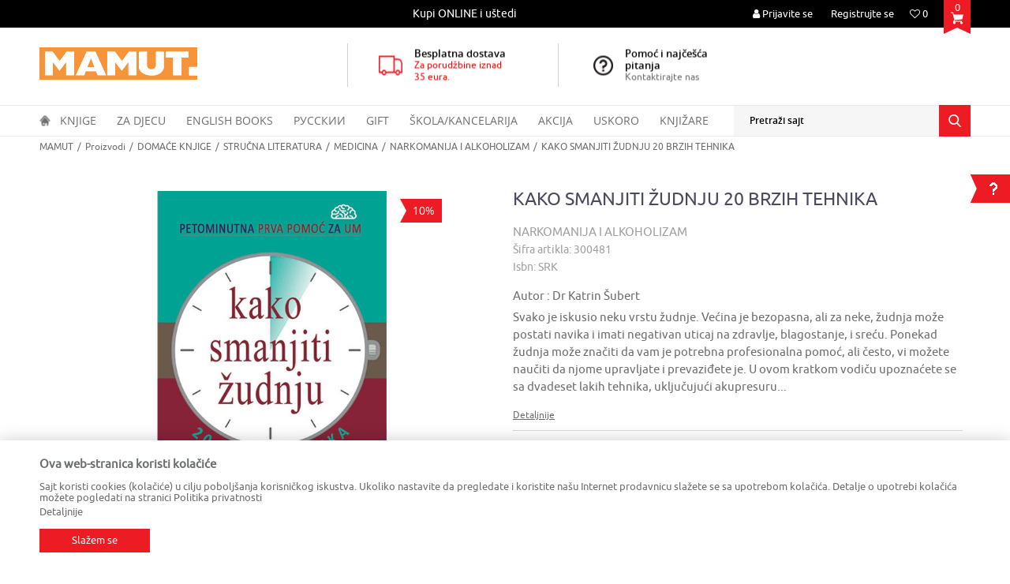

--- FILE ---
content_type: text/html; charset=UTF-8
request_url: https://www.mamut.me/narkomanija-i-alkoholizam/35563-kako-smanjiti-zudnju-20-brzih-tehnika
body_size: 27774
content:
<!DOCTYPE html>
<html lang="me">
<head>
            <meta name="viewport" content="width=device-width, initial-scale=1">
    
    <meta name="generator" content="NBSHOP 5.9.58" />
    <meta http-equiv="content-type" content="text/html; charset=UTF-8">
    <meta http-equiv="content-language" content="me" />
    <meta http-equiv="X-UA-Compatible" content="IE=edge">
    <meta name="theme-color" content="f59438">
    <meta name="msapplication-navbutton-color" content="f59438">
    <meta name="apple-mobile-web-app-status-bar-style" content="f59438">
    <link rel="canonical" href="https://www.mamut.me/narkomanija-i-alkoholizam/35563-kako-smanjiti-zudnju-20-brzih-tehnika" />
        <title>KAKO SMANJITI ŽUDNJU 20 BRZIH TEHNIKA - Dr Katrin Šubert | MAMUT</title>
    <meta name="title" content="KAKO SMANJITI ŽUDNJU 20 BRZIH TEHNIKA - Dr Katrin Šubert | MAMUT" />
    <meta name="description" content="Svako je iskusio neku vrstu žudnje. Većina je bezopasna, ali za neke, žudnja može postati navika i imati negativan uticaj na zdravlje, blagostanje, i sreću. ..." />
    <meta property="og:title" content="KAKO SMANJITI ŽUDNJU 20 BRZIH TEHNIKA - Dr Katrin Šubert | MAMUT"/>
    <meta property="og:type" content="article" />
    <meta property="og:url" content="https://www.mamut.me/narkomanija-i-alkoholizam/35563-kako-smanjiti-zudnju-20-brzih-tehnika" />
    <meta property="og:image" content="https://www.mamut.me/files/images/slike_proizvoda/300481.jpg"/>
    <meta property="og:image:url" content="https://www.mamut.me/files/images/slike_proizvoda/300481.jpg"/>
    <meta property="og:site_name" content="MAMUT"/>
    <meta property="og:description" content="Svako je iskusio neku vrstu žudnje. Većina je bezopasna, ali za neke, žudnja može postati navika i imati negativan uticaj na zdravlje, blagostanje, i sreću. ..."/>
    <meta property="fb:admins" content=""/>
    <meta itemprop="name" content="KAKO SMANJITI ŽUDNJU 20 BRZIH TEHNIKA - Dr Katrin Šubert | MAMUT">
    <meta itemprop="description" content="Svako je iskusio neku vrstu žudnje. Većina je bezopasna, ali za neke, žudnja može postati navika i imati negativan uticaj na zdravlje, blagostanje, i sreću. ...">
    <meta itemprop="image" content="https://www.mamut.me/files/images/slike_proizvoda/300481.jpg">
    <meta name="twitter:card" content="summary_large_image">
    <meta name="twitter:title" content="KAKO SMANJITI ŽUDNJU 20 BRZIH TEHNIKA - Dr Katrin Šubert | MAMUT">
    <meta name="twitter:description" content="Svako je iskusio neku vrstu žudnje. Većina je bezopasna, ali za neke, žudnja može postati navika i imati negativan uticaj na zdravlje, blagostanje, i sreću. ...">
    <meta name="twitter:image" content="https://www.mamut.me/files/images/slike_proizvoda/300481.jpg">
    <link rel="icon" type="image/vnd.microsoft.icon" href="https://www.mamut.me/files/images/mamut/favicon-32x32-mamut.png" />
    <link rel="shortcut icon" type="image/vnd.microsoft.icon" href="https://www.mamut.me/files/images/mamut/favicon-32x32-mamut.png" />
    <link rel="stylesheet" href="https://www.mamut.me/nb-public/themes/nbshop5_v5_8/_static/fonts/nbicon/style.css" type="text/css" />
        <link rel="stylesheet" href="https://www.mamut.me/nb-public/themes/nbshop5_vulkan/_static/css/nbcss/style.fonts.theme.css?ver=60_2.1" /><link rel="stylesheet" href="https://www.mamut.me/nb-public/themes/nbshop5_v5_8/_static/css/plugins/nb.core.plugins.min.css?ver=60_2.1" /><link rel="stylesheet" href="https://www.mamut.me/nb-public/themes/nbshop5_v5_8/_static/css/nbcss/style.fonts.css?ver=60_2.1" /><link rel="stylesheet" href="https://www.mamut.me/nb-public/themes/nbshop5_v5_8/_static/css/nbcss/style.typography.css?ver=60_2.1" /><link rel="stylesheet" href="https://www.mamut.me/nb-public/themes/nbshop5_vulkan/_static/css/nbcss/style.typography.theme.css?ver=60_2.1" /><link rel="stylesheet" href="https://www.mamut.me/nb-public/themes/nbshop5_v5_8/_static/css/nbcss/style.helper.css?ver=60_2.1" /><link rel="stylesheet" href="https://www.mamut.me/nb-public/themes/nbshop5_v5_8/_static/css/nbcss/style.animation.css?ver=60_2.1" /><link rel="stylesheet" href="https://www.mamut.me/nb-public/themes/nbshop5_v5_8/_static/css/nbcss/style.basic.css?ver=60_2.1" /><link rel="stylesheet" href="https://www.mamut.me/nb-public/themes/nbshop5_vulkan/_static/css/nbcss/style.basic.theme.css?ver=60_2.1" /><link rel="stylesheet" href="https://www.mamut.me/nb-public/themes/nbshop5_v5_8/_static/css/nbcss/style.article.css?ver=60_2.1" /><link rel="stylesheet" href="https://www.mamut.me/nb-public/themes/nbshop5_v5_8/_static/css/nbcss/style.product.css?ver=60_2.1" /><link rel="stylesheet" href="https://www.mamut.me/nb-public/themes/nbshop5_v5_8/_static/css/nbcss/style.cart.css?ver=60_2.1" /><link rel="stylesheet" href="https://www.mamut.me/nb-public/themes/nbshop5_v5_8/_static/css/nbcss/style.css?ver=60_2.1" /><link rel="stylesheet" href="https://www.mamut.me/nb-public/themes/nbshop5_v5_8/blocks/slider/headlines/style.css?ver=60_2.1" /><link rel="stylesheet" href="https://www.mamut.me/nb-public/themes/nbshop5_v5_8/blocks/slider/grid/style.css?ver=60_2.1" /><link rel="stylesheet" href="https://www.mamut.me/nb-public/themes/nbshop5_v5_8/blocks/breadcrumbs/style.css?ver=60_2.1" /><link rel="stylesheet" href="https://www.mamut.me/nb-public/themes/nbshop5_v5_8/blocks/product/images/gallery/style.css?ver=60_2.1" /><link rel="stylesheet" href="https://www.mamut.me/nb-public/themes/nbshop5_v5_8/blocks/product/images/main_slider/style.css?ver=60_2.1" /><link rel="stylesheet" href="https://www.mamut.me/nb-public/themes/nbshop5_v5_8/blocks/product/product_detail/favorite/style.css?ver=60_2.1" /><link rel="stylesheet" href="https://www.mamut.me/nb-public/themes/nbshop5_v5_8/blocks/social/detail_social_share/style.css?ver=60_2.1" /><link rel="stylesheet" href="https://www.mamut.me/nb-public/themes/nbshop5_v5_8/blocks/product/product_detail/product_info/style.css?ver=60_2.1" /><link rel="stylesheet" href="https://www.mamut.me/nb-public/themes/nbshop5_v5_8/blocks/product/product_detail/product_rate/style.css?ver=60_2.1" /><link rel="stylesheet" href="https://www.mamut.me/nb-public/themes/nbshop5_v5_8/blocks/product/product_details_timer/style.css?ver=60_2.1" /><link rel="stylesheet" href="https://www.mamut.me/nb-public/themes/nbshop5_v5_8/blocks/product/product_size/style.css?ver=60_2.1" /><link rel="stylesheet" href="https://www.mamut.me/nb-public/themes/nbshop5_v5_8/blocks/product/product_detail/quantity_circle/style.css?ver=60_2.1" /><link rel="stylesheet" href="https://www.mamut.me/nb-public/themes/nbshop5_v5_8/blocks/product/product_detail/product_buy/style.css?ver=60_2.1" /><link rel="stylesheet" href="https://www.mamut.me/nb-public/themes/nbshop5_v5_8/blocks/product/product_slider/service_product/style.css?ver=60_2.1" /><link rel="stylesheet" href="https://www.mamut.me/nb-public/themes/nbshop5_v5_8/blocks/product/product_detail/product_not_allowed_buy/style.css?ver=60_2.1" /><link rel="stylesheet" href="https://www.mamut.me/nb-public/themes/nbshop5_v5_8/blocks/slider/toggle_banner/style.css?ver=60_2.1" /><link rel="stylesheet" href="https://www.mamut.me/nb-public/themes/nbshop5_v5_8/blocks/product/tabs/style.css?ver=60_2.1" /><link rel="stylesheet" href="https://www.mamut.me/nb-public/themes/nbshop5_v5_8/blocks/comments/comments_two/style.css?ver=60_2.1" /><link rel="stylesheet" href="https://www.mamut.me/nb-public/themes/nbshop5_v5_8/blocks/comments/comments_content/style.css?ver=60_2.1" /><link rel="stylesheet" href="https://www.mamut.me/nb-public/themes/nbshop5_v5_8/blocks/product/product_slider/simmilar_product_vertial/style.css?ver=60_2.1" /><link rel="stylesheet" href="https://www.mamut.me/nb-public/themes/nbshop5_v5_8/blocks/footer/newsletter/style.css?ver=60_2.1" /><link rel="stylesheet" href="https://www.mamut.me/nb-public/themes/nbshop5_v5_8/blocks/social/social_icons/style.css?ver=60_2.1" /><link rel="stylesheet" href="https://www.mamut.me/nb-public/themes/nbshop5_v5_8/blocks/footer/payment_card/style.css?ver=60_2.1" /><link rel="stylesheet" href="https://www.mamut.me/nb-public/themes/nbshop5_v5_8/blocks/footer/disclaimer/style.css?ver=60_2.1" /><link rel="stylesheet" href="https://www.mamut.me/nb-public/themes/nbshop5_v5_8/blocks/footer/copyright/style.css?ver=60_2.1" /><link rel="stylesheet" href="https://www.mamut.me/nb-public/themes/nbshop5_v5_8/blocks/modals/popup_notification/style.css?ver=60_2.1" /><link rel="stylesheet" href="https://www.mamut.me/nb-public/themes/nbshop5_v5_8/blocks/product/product_details_iframe/style.css?ver=60_2.1" /><link rel="stylesheet" href="https://www.mamut.me/nb-public/themes/nbshop5_v5_8/blocks/product/images/gallery/style.css?ver=60_2.1" /><link rel="stylesheet" href="https://www.mamut.me/nb-public/themes/nbshop5_v5_8/blocks/product/product_detail/product_info/style.css?ver=60_2.1" /><link rel="stylesheet" href="https://www.mamut.me/nb-public/themes/nbshop5_v5_8/blocks/product/images/main_slider/style.css?ver=60_2.1" /><link rel="stylesheet" href="https://www.mamut.me/nb-public/themes/nbshop5_v5_8/blocks/product/product_detail/favorite/style.css?ver=60_2.1" /><link rel="stylesheet" href="https://www.mamut.me/nb-public/themes/nbshop5_v5_8/blocks/product/product_details_timer/style.css?ver=60_2.1" /><link rel="stylesheet" href="https://www.mamut.me/nb-public/themes/nbshop5_v5_8/blocks/product/product_size/style.css?ver=60_2.1" /><link rel="stylesheet" href="https://www.mamut.me/nb-public/themes/nbshop5_v5_8/blocks/product/product_detail/quantity_circle/style.css?ver=60_2.1" /><link rel="stylesheet" href="https://www.mamut.me/nb-public/themes/nbshop5_v5_8/blocks/product/product_detail/product_buy/style.css?ver=60_2.1" /><link rel="stylesheet" href="https://www.mamut.me/nb-public/themes/nbshop5_v5_8/blocks/product/product_detail/product_buy_bobble/style.css?ver=60_2.1" /><link rel="stylesheet" href="https://www.mamut.me/nb-public/themes/nbshop5_vulkan/_static/css/nbcss/style.theme.css?ver=60_2.1" /><link rel="stylesheet" href="https://www.mamut.me/nb-public/themes/nbshop5_v5_8/_static/css/nbcss/style.responsive.md.css?ver=60_2.1" /><link rel="stylesheet" href="https://www.mamut.me/nb-public/themes/nbshop5_vulkan/_static/css/nbcss/style.responsive.theme.md.css?ver=60_2.1" /><link rel="stylesheet" href="https://www.mamut.me/nb-public/themes/nbshop5_v5_8/_static/css/nbcss/style.responsive.sm.css?ver=60_2.1" /><link rel="stylesheet" href="https://www.mamut.me/nb-public/themes/nbshop5_vulkan/_static/css/nbcss/style.responsive.theme.sm.css?ver=60_2.1" /><link rel="stylesheet" href="https://www.mamut.me/nb-public/themes/nbshop5_v5_8/_static/css/nbcss/style.responsive.xs.css?ver=60_2.1" /><link rel="stylesheet" href="https://www.mamut.me/nb-public/themes/nbshop5_vulkan/_static/css/nbcss/style.responsive.theme.xs.css?ver=60_2.1" /><link rel="stylesheet" href="https://www.mamut.me/nb-public/themes/nbshop5_v5_8/_static/css/nbcss/style.responsive.xxs.css?ver=60_2.1" /><link rel="stylesheet" href="https://www.mamut.me/nb-public/themes/nbshop5_vulkan/_static/css/nbcss/style.responsive.theme.xxs.css?ver=60_2.1" />        <script type="text/javascript">
        var nb_site_url  = 'https://www.mamut.me';
        var nb_site_url_with_country_lang  = 'https://www.mamut.me';
        var nb_cart_page_url = 'https://www.mamut.me/kupovina';
        var nb_active_page_url = 'https://www.mamut.me/narkomanija-i-alkoholizam/35563-kako-smanjiti-zudnju-20-brzih-tehnika';
        var nb_type_page = 'product';
        var nb_type_page_object_id = '35563';
        var nb_enable_lang = '';
        var nb_url_end_slesh = '';
        var promoModalPopNumberDaysInit = 10;
        var showAllwaysOnHomePage = false;
        var resetCookieConfirm = false;
        var flowplayeryToken = '';
            </script>
        <!-- Global site tag (gtag.js) - Google Analytics -->
<script async src="https://www.googletagmanager.com/gtag/js?id=UA-173939681-1"></script>
<script>
  window.dataLayer = window.dataLayer || [];
  function gtag(){dataLayer.push(arguments);}
  gtag('js', new Date());

  gtag('config', 'UA-173939681-1');
</script>

<script src="//code.jivosite.com/widget/qp8hu8JwTq" async></script>
<meta name="google-site-verification" content="Tvj4anWI0b-PVQE3JwSeOtd1woc33jh5TUeQJjrhues" />

<!-- Facebook Pixel Code -->

<script>

  !function(f,b,e,v,n,t,s)

  {if(f.fbq)return;n=f.fbq=function(){n.callMethod?

  n.callMethod.apply(n,arguments):n.queue.push(arguments)};

  if(!f._fbq)f._fbq=n;n.push=n;n.loaded=!0;n.version='2.0';

  n.queue=[];t=b.createElement(e);t.async=!0;

  t.src=v;s=b.getElementsByTagName(e)[0];

  s.parentNode.insertBefore(t,s)}(window, document,'script',

  'https://connect.facebook.net/en_US/fbevents.js');

  fbq('init', '906739719864584');

  fbq('track', 'PageView');

</script>

<noscript><img height="1" width="1" style="display:none"

  src="https://www.facebook.com/tr?id=906739719864584&ev=PageView&noscript=1"

/></noscript>

<!-- End Facebook Pixel Code --></head>
<body class="cc-mne lc-me uc-product_list tp-product bt-mamut-me b2c-users ">

<div class="header">

    <div class="header-top">

        <div class="container">

            <div class="block nav-mobile-icon">
    <i class="icon fa fa-bars" aria-hidden="true"></i>
</div>            <div class="row">
                <div class="hidden-xs col-sm-6 col-md-3 col-lg-4">
                    
                </div>
                <div class="hidden-xs hidden-sm col-md-5 col-lg-4 midle-coll">

                    

    <div class="block slider handlines-sldier appear">

        <div class="slider-init"
             data-gtm-slider-items="1"
             data-gtm-slider-position="Headlines" >

            
                <div class="item"
                     data-gtm-slider-name="Kupi ONLINE i uštedi"
                     data-gtm-slider-creative=""
                     data-gtm-slider-id="62"
                     data-promotion-item-id="62">

                    <div class="content">
                        <div class="text-wrapper">
                            <div class="title">Kupi ONLINE i uštedi</div>
                            <div class="description"></div>
                            
                        </div>
                    </div>

                </div>

            
        </div>

        <div class="slider-arrows slider-navigation-absolute"></div>

    </div>


                </div>
                <div class="col-xs-12 col-sm-6 col-md-4">

                    <div id="miniCartContent" class="block miniCartContent header-cart"></div>
                    
<div id="miniFavContent" class="block header-favorite header-favorite-simple miniFavContent">
    <a href="https://www.mamut.me/omiljeno/product" title="Omiljeno">

        <div class="icon-wrapper">
            <i class="icon fa fa-heart-o" aria-hidden="true"></i>
            <span class="description">Omiljeno</span>
        </div>
        <div class="header-carthor-total favorite-header-total">0</div>

    </a>
</div>
                        <nav class="block user">
    <ul class="nav nav-simple">
                    
                    <li class="item item-login">
                        <a class="login-btn"  href="" data-permalink="https://www.mamut.me/prijava" title="Prijavite se" data-toggle="modal" data-target="#login_modal">
                            <i class="icon fa fa-user" aria-hidden="true"></i>
                            <span>Prijavite se</span>
                        </a>
                    </li>

            
            <li class="item item-register">
                <a class="register-btn" href="" data-permalink="https://www.mamut.me/registracija" title="Registrujte se" data-toggle="modal" data-target="#register_modal">
                    Registrujte se                </a>
            </li>

                
    </ul>
</nav>
   
                </div>
            </div>
        </div>

    </div>

    <div class="container">
        <div class="row">

            <div class="col-xs-12 col-sm-3 col-md-4">
                <div itemscope itemtype="http://schema.org/Organization" class="block logo" >
    <a itemprop="url" href="https://www.mamut.me" title="MAMUT">
        <img itemprop="logo" src="/files/images/mamut/logo/mamut-logo.png" class="img-responsive lozad"  title="MAMUT" alt="MAMUT">
    </a>
</div>            </div>

            <div class="hidden-xs col-sm-9 col-md-8">
                    <div class="block slider-static grid-slider intro-slider" data-gtm-slider-position="Intro - Iznad glavnog slajdera" >
                <div class="row ">
                            <div class="item  col-xs-4 col-sm-4 col-md-4 col-lg-4 "
                     data-gtm-slider-name="Besplatna dostava "
                     data-gtm-slider-creative="Za sve porudžbine preko 35 eur"
                     data-gtm-slider-id="4"
                     data-promotion-item-id="4">

                                                                        <div class="img-wrapper">
                                                                    <div class="main-img ">
                                                                                    <a href="https//mamut.me/isporuka?utm_source=slider&utm_medium=site&utm_campaign=Besplatna-dostava" target="_self" title="Besplatna dostava ">
                                                                                    <img src="/files/images/vulkan/header_icon.png" class="img-responsive lozad" alt="Besplatna dostava " />
                                                                                    </a>
                                                                            </div>
                                                                                            </div>
                        
                    
                        <div class="content">
                                                            <div class="text-wrapper">
                                                                        <a href="https//mamut.me/isporuka?utm_source=slider&utm_medium=site&utm_campaign=Besplatna-dostava" target="_self" title="Besplatna dostava ">
                                                                                                                            <div class="title">Besplatna dostava </div>
                                                                                                                            <div class="description"><p><span style="color:#FF0000">Za porudžbine iznad 35&nbsp;eura.</span></p>
</div>
                                                                                                                    </a>
                                                                </div>
                                                                                                                        <div class="btn-wrapper">
                                                                            <a href="https//mamut.me/isporuka?utm_source=slider&utm_medium=site&utm_campaign=Besplatna-dostava" target="_self" class="btn btn-slider" title="Za sve porudžbine preko 35 eur">Za sve porudžbine preko 35 eur</a>
                                                                    </div>
                            
                            
                            
                        </div>
                                            
                </div>
                            <div class="item  col-xs-4 col-sm-4 col-md-4 col-lg-4 "
                     data-gtm-slider-name="Pomoć i najčešća pitanja"
                     data-gtm-slider-creative="Kontaktirajte nas"
                     data-gtm-slider-id="5"
                     data-promotion-item-id="5">

                                                                        <div class="img-wrapper">
                                                                    <div class="main-img ">
                                                                                    <a href="https://mamut.me/najcesca-pitanja?utm_source=slider&utm_medium=site&utm_campaign=Pomoc-i-najcesca-pitanja" target="_self" title="Pomoć i najčešća pitanja">
                                                                                    <img src="/files/images/vulkan/header_icon_2.png" class="img-responsive lozad" alt="Pomoć i najčešća pitanja" />
                                                                                    </a>
                                                                            </div>
                                                                                            </div>
                        
                    
                        <div class="content">
                                                            <div class="text-wrapper">
                                                                        <a href="https://mamut.me/najcesca-pitanja?utm_source=slider&utm_medium=site&utm_campaign=Pomoc-i-najcesca-pitanja" target="_self" title="Pomoć i najčešća pitanja">
                                                                                                                            <div class="title">Pomoć i najčešća pitanja</div>
                                                                                                                            <div class="description"><p>Kontaktirajte nas</p>
</div>
                                                                                                                    </a>
                                                                </div>
                                                                                                                        <div class="btn-wrapper">
                                                                            <a href="https://mamut.me/najcesca-pitanja?utm_source=slider&utm_medium=site&utm_campaign=Pomoc-i-najcesca-pitanja" target="_self" class="btn btn-slider" title="Kontaktirajte nas">Kontaktirajte nas</a>
                                                                    </div>
                            
                            
                            
                        </div>
                                            
                </div>
                    </div>
            </div>
            </div>

        </div>
    </div>

    <div class="block main-4level ">
    <nav class="nav nav-main-wrapper ease hidden-fullscreen  ">

                <div class="container">
                        
            
            <ul class="nav-main list-inline">

                <div class="nav-main-toplang country-button"></div>
                <div class="nav-main-useractions"></div>

                <li class="has-bg">
                                <a href="https://www.mamut.me/" target="_self" title="Početna"><span>Početna</span> </a><img src="/files/images/vulkan/home_icon.png" alt="Početna" title="Početna" class="highlight-bg lozad"></li><li class="level4">
                                <a href="https://www.mamut.me/domace-knjige" target="_self" title="Knjige"><span>Knjige</span><i class="icon fa fa-angle-down hidden-xs"></i><i class="icon fa fa-angle-right visible-xs"></i> </a><div class="nav-main-submenu-wrapper ease hidden">
                            <div class="container">
                                <ul class="nav-main-submenu"><li class="slider_menu_romani">
                                <a target="_self" href="https://www.mamut.me/romani" title="ROMANI"><h5>ROMANI</h5><i class="icon fa fa-angle-down hidden-xs"></i><i class="icon fa fa-angle-right visible-xs"></i></a><div class="nav-main-dropdown-wrapper ease hidden">
                                <div class="nav-main-dropdown">
                                    <div class="container">
                                        <div class="nav-main-dropdown-inner">
                                            <div class="row"><div class="col-xs-12 col-sm-4 col-md-3  ">
                                <div class="nav-main-dropdown-item clearfix">
                                    <a target="_self" href="https://www.mamut.me/savremeni-roman" title="ROMANI"><div class="heading-wrapper heading-wrapper-inline clearfix" >
                                    <h5>ROMANI</h5></div></a><ul class=""><li class="ease-slow last-level "><a target="_self" href="https://www.mamut.me/savremeni-roman" title="Savremeni roman">Savremeni roman</a></li><li class="ease-slow last-level "><a target="_self" href="https://www.mamut.me/domaci-autori" title="Domaći autori">Domaći autori</a></li><li class="ease-slow last-level "><a target="_self" href="https://www.mamut.me/opsta-knjizevnost" title="Opšta književnost">Opšta književnost</a></li><li class="ease-slow last-level "><a target="_self" href="https://www.mamut.me/biografije" title="Biografije">Biografije</a></li><li class="ease-slow last-level "><a target="_self" href="https://www.mamut.me/romani" title="SVI ROMANI">SVI ROMANI</a></li></ul></div></div><div class="col-xs-12 col-sm-4 col-md-3  ">
                                <div class="nav-main-dropdown-item clearfix">
                                    <a target="_self" href="https://www.mamut.me/#" title="IZDVAJAMO"><div class="heading-wrapper heading-wrapper-inline clearfix" >
                                    <h5>IZDVAJAMO</h5></div></a><ul class=""><li class="ease-slow last-level "><a target="_self" href="https://www.mamut.me/trileri-misterije" title="Trileri i misterije">Trileri i misterije</a></li><li class="ease-slow last-level "><a target="_self" href="https://www.mamut.me/klasici" title="Klasici">Klasici</a></li><li class="ease-slow last-level "><a target="_self" href="https://www.mamut.me/ljubavni-roman" title="Ljubavni roman">Ljubavni roman</a></li><li class="ease-slow last-level "><a target="_self" href="https://www.mamut.me/domaci-klasici" title="Domaći klasici">Domaći klasici</a></li><li class="ease-slow last-level "><a target="_self" href="https://www.mamut.me/fantastika" title="Fantastika">Fantastika</a></li></ul></div></div><div class="col-xs-12 col-sm-4 col-md-3  ">
                                <div class="nav-main-dropdown-item clearfix">
                                    <a target="_self" href="https://www.mamut.me/#" title="CJENOVNI RANG"><div class="heading-wrapper heading-wrapper-inline clearfix" >
                                    <h5>CJENOVNI RANG</h5></div></a><ul class=""><li class="ease-slow last-level "><a target="_self" href="https://www.mamut.me/romani/?prices=0-2" title="Od 0 do 2.00 EUR">Od 0 do 2.00 EUR</a></li><li class="ease-slow last-level "><a target="_self" href="https://www.mamut.me/romani/?prices=2-5" title="Od 2.01 do 5.00 EUR">Od 2.01 do 5.00 EUR</a></li><li class="ease-slow last-level "><a target="_self" href="https://www.mamut.me/romani/?prices=5-8" title="Od 5.01 do 8.00 EUR">Od 5.01 do 8.00 EUR</a></li><li class="ease-slow last-level "><a target="_self" href="https://www.mamut.me/romani/?prices=8-10" title="Od 8.01 do 10.00 EUR">Od 8.01 do 10.00 EUR</a></li><li class="ease-slow last-level "><a target="_self" href="https://www.mamut.me/romani/?prices=10-15" title="Od 10.01 do 15.00 EUR">Od 10.01 do 15.00 EUR</a></li><li class="ease-slow last-level "><a target="_self" href="https://www.mamut.me/romani/?prices=15-20" title="Od 15.01 do 20.00 EUR">Od 15.01 do 20.00 EUR</a></li><li class="ease-slow last-level "><a target="_self" href="https://www.mamut.me/romani/?prices=20-25" title="Od 20.01 do 25.00 EUR">Od 20.01 do 25.00 EUR</a></li><li class="ease-slow last-level "><a target="_self" href="https://www.mamut.me/romani/?prices=25-350" title="Preko 25.00 EUR">Preko 25.00 EUR</a></li></ul></div></div><div class="col-xs-12 col-sm-4 col-md-3  ">
                                <div class="nav-main-dropdown-item clearfix">
                                    <a target="_self" href="https://www.mamut.me/#" title="NAJPOPULARNIJI NASLOVI"><div class="heading-wrapper heading-wrapper-inline clearfix" >
                                    <h5>NAJPOPULARNIJI NASLOVI</h5></div></a></div></div>

    <div class="block slider slider-wrapper slider-menu slider-menu_romani col-sm-3 ">

        

        <div class="slider-init"  data-gtm-slider-items="2"
             data-gtm-slider-position="Romani">

            
                <div class="item"
                     data-gtm-slider-name="ŠTA ZNAM O LJUBAVI"
                     data-gtm-slider-creative=""
                     data-gtm-slider-id="152">
                                            <a href="https://www.mamut.me/ljubavni-roman/98391-sta-znam-o-ljubavi?utm_source=slider&utm_medium=site&utm_campaign=STA-ZNAM-O-LJUBAVI" title="ŠTA ZNAM O LJUBAVI">

                            <div class="img-wrapper">
                                <img src="/files/images/mamut/meni/romani/349230_600_600px.jpg" class="img-responsive lozad" alt="ŠTA ZNAM O LJUBAVI" />

                            </div>
                        </a>
                                        <div class="content">

                        <div class="text-wrapper">
                            <div class="title">ŠTA ZNAM O LJUBAVI</div>
                            <div class="description"></div>
                        </div>

                    </div>
                </div>

            
                <div class="item"
                     data-gtm-slider-name="OSTRVO PELIKANA"
                     data-gtm-slider-creative=""
                     data-gtm-slider-id="125">
                                            <a href="https://www.mamut.me/domaci-roman/96091-ostrvo-pelikana?utm_source=slider&utm_medium=site&utm_campaign=OSTRVO-PELIKANA" title="OSTRVO PELIKANA">

                            <div class="img-wrapper">
                                <img src="/files/images/mamut/meni/romani/348463_600_600px.jpg" class="img-responsive lozad" alt="OSTRVO PELIKANA" />

                            </div>
                        </a>
                                        <div class="content">

                        <div class="text-wrapper">
                            <div class="title">OSTRVO PELIKANA</div>
                            <div class="description"></div>
                        </div>

                    </div>
                </div>

            
        </div>
        <div class="slider-arrows slider-navigation-absolute"></div>

    </div>
    
</div></div></div></div></div></li><li class="slider_menu_ya">
                                <a target="_self" href="https://www.mamut.me/tinejdz-i-ya" title="TINEJDŽ I YA"><h5>TINEJDŽ I YA</h5><i class="icon fa fa-angle-down hidden-xs"></i><i class="icon fa fa-angle-right visible-xs"></i></a><div class="nav-main-dropdown-wrapper ease hidden">
                                <div class="nav-main-dropdown">
                                    <div class="container">
                                        <div class="nav-main-dropdown-inner">
                                            <div class="row"><div class="col-xs-12 col-sm-4 col-md-3  ">
                                <div class="nav-main-dropdown-item clearfix">
                                    <a target="_self" href="https://www.mamut.me/tinejdz-i-ya" title="TINEJDŽ I YA"><div class="heading-wrapper heading-wrapper-inline clearfix" >
                                    <h5>TINEJDŽ I YA</h5></div></a><ul class=""><li class="ease-slow last-level "><a target="_self" href="https://www.mamut.me/tinejdz-i-ya-roman" title="TINEJDŽ I YA romani">TINEJDŽ I YA romani</a></li><li class="ease-slow last-level "><a target="_self" href="https://www.mamut.me/tinejdz-i-ya-prirucnici" title="TINEJDŽ I YA priručnici">TINEJDŽ I YA priručnici</a></li><li class="ease-slow last-level "><a target="_self" href="https://www.mamut.me/tinejdz-i-ya" title="TINEJDŽ I YA - SVE">TINEJDŽ I YA - SVE</a></li></ul></div></div><div class="col-xs-12 col-sm-4 col-md-3  ">
                                <div class="nav-main-dropdown-item clearfix">
                                    <a target="_self" href="https://www.mamut.me/#" title="NAJPRODAVANIJI NASLOVI"><div class="heading-wrapper heading-wrapper-inline clearfix" >
                                    <h5>NAJPRODAVANIJI NASLOVI</h5></div></a><ul class=""><li class="ease-slow last-level "><a target="_self" href="http://mamut.me/tinejdz-i-ya-roman/49568-ja-sam-mala-buntovnica" title="Ja sam mala buntovnica">Ja sam mala buntovnica</a></li><li class="ease-slow last-level "><a target="_self" href="http://mamut.me/tinejdz-i-ya-prirucnici/26049-svastara-za-devojcice" title="Svaštara za devojčice">Svaštara za devojčice</a></li><li class="ease-slow last-level "><a target="_self" href="http://mamut.me/tinejdz-i-ya-prirucnici/32622-sve-o-meni" title="Sve o meni">Sve o meni</a></li><li class="ease-slow last-level "><a target="_self" href="http://mamut.me/tinejdz-i-ya-prirucnici/40666-nemoj-biti-taj-l1k" title="Nemoj biti taj l1k">Nemoj biti taj l1k</a></li><li class="ease-slow last-level "><a target="_self" href="http://mamut.me/tinejdz-i-ya-roman/45862-golden-sky" title="Golden Sky">Golden Sky</a></li></ul></div></div><div class="col-xs-12 col-sm-4 col-md-3  ">
                                <div class="nav-main-dropdown-item clearfix">
                                    <a target="_self" href="https://www.mamut.me/#" title="CJENOVNI RANG"><div class="heading-wrapper heading-wrapper-inline clearfix" >
                                    <h5>CJENOVNI RANG</h5></div></a><ul class=""><li class="ease-slow last-level "><a target="_self" href="https://www.mamut.me/ya/?prices=0-5" title="Od 0 do 5.00 EUR">Od 0 do 5.00 EUR</a></li><li class="ease-slow last-level "><a target="_self" href="https://www.mamut.me/ya/?prices=5-10" title="Od 5.01 do 10.00 EUR">Od 5.01 do 10.00 EUR</a></li><li class="ease-slow last-level "><a target="_self" href="https://www.mamut.me/ya/?prices=10-150" title="Preko 10.00 EUR">Preko 10.00 EUR</a></li></ul></div></div><div class="col-xs-12 col-sm-4 col-md-3  ">
                                <div class="nav-main-dropdown-item clearfix">
                                    <a target="_self" href="https://www.mamut.me/#" title="NAJPOPULARNIJI NASLOVI"><div class="heading-wrapper heading-wrapper-inline clearfix" >
                                    <h5>NAJPOPULARNIJI NASLOVI</h5></div></a></div></div>

    <div class="block slider slider-wrapper slider-menu slider-menu_ya col-sm-3 ">

        

        <div class="slider-init"  data-gtm-slider-items="2"
             data-gtm-slider-position="TINEJDŽ I YA">

            
                <div class="item"
                     data-gtm-slider-name="ŽELIM TE ZAUVEK"
                     data-gtm-slider-creative=""
                     data-gtm-slider-id="132">
                                            <a href="https://www.mamut.me/proizvodi/96178-zelim-te-zauvek-dzastin-a-rejnolds?utm_source=slider&utm_medium=site&utm_campaign=ZELIM-TE-ZAUVEK" title="ŽELIM TE ZAUVEK">

                            <div class="img-wrapper">
                                <img src="/files/images/mamut/meni/tinejdziya/349148_600_600px.jpg" class="img-responsive lozad" alt="ŽELIM TE ZAUVEK" />

                            </div>
                        </a>
                                        <div class="content">

                        <div class="text-wrapper">
                            <div class="title">ŽELIM TE ZAUVEK</div>
                            <div class="description"></div>
                        </div>

                    </div>
                </div>

            
                <div class="item"
                     data-gtm-slider-name="NEKO OD NAS JE SLEDEĆI"
                     data-gtm-slider-creative=""
                     data-gtm-slider-id="153">
                                            <a href="https://www.mamut.me/proizvodi/98341-neko-od-nas-je-sledeci?utm_source=slider&utm_medium=site&utm_campaign=NEKO-OD-NAS-JE-SLEDECI" title="NEKO OD NAS JE SLEDEĆI">

                            <div class="img-wrapper">
                                <img src="/files/images/mamut/meni/tinejdziya/349165_600_600px.jpg" class="img-responsive lozad" alt="NEKO OD NAS JE SLEDEĆI" />

                            </div>
                        </a>
                                        <div class="content">

                        <div class="text-wrapper">
                            <div class="title">NEKO OD NAS JE SLEDEĆI</div>
                            <div class="description"></div>
                        </div>

                    </div>
                </div>

            
        </div>
        <div class="slider-arrows slider-navigation-absolute"></div>

    </div>
    
</div></div></div></div></div></li><li class="slider_menu_opsta_interesovanja">
                                <a target="_self" href="https://www.mamut.me/opsta-interesovanja-domace-knjige" title="OPŠTA INTERESOVANJA"><h5>OPŠTA INTERESOVANJA</h5><i class="icon fa fa-angle-down hidden-xs"></i><i class="icon fa fa-angle-right visible-xs"></i></a><div class="nav-main-dropdown-wrapper ease hidden">
                                <div class="nav-main-dropdown">
                                    <div class="container">
                                        <div class="nav-main-dropdown-inner">
                                            <div class="row"><div class="col-xs-12 col-sm-4 col-md-3  ">
                                <div class="nav-main-dropdown-item clearfix">
                                    <a target="_self" href="https://www.mamut.me/opsta-interesovanja-domace-knjige" title="OPŠTA INTERESOVANJA"><div class="heading-wrapper heading-wrapper-inline clearfix" >
                                    <h5>OPŠTA INTERESOVANJA</h5></div></a><ul class=""><li class="ease-slow last-level "><a target="_self" href="https://www.mamut.me/popularna-nauka-opsta-interesovanja" title="Popularna nauka">Popularna nauka</a></li><li class="ease-slow last-level "><a target="_self" href="https://www.mamut.me/hobi-i-razonoda" title="Hobi i razonoda">Hobi i razonoda</a></li><li class="ease-slow last-level "><a target="_self" href="https://www.mamut.me/zdravlje-porodica-i-zivotni-stil" title="Zdravlje, porodica i životni stil">Zdravlje, porodica i životni stil</a></li><li class="ease-slow last-level "><a target="_self" href="https://www.mamut.me/turisticka-putovanja" title="Turistička putovanja">Turistička putovanja</a></li><li class="ease-slow last-level "><a target="_self" href="https://www.mamut.me/dom-i-vrt" title="Dom i vrt">Dom i vrt</a></li><li class="ease-slow last-level "><a target="_self" href="https://www.mamut.me/sport" title="Sport">Sport</a></li><li class="ease-slow last-level "><a target="_self" href="https://www.mamut.me/zanatske-knjige-opsteg-interesovanja" title="Zanati">Zanati</a></li><li class="ease-slow last-level "><a target="_self" href="https://www.mamut.me/opsta-interesovanja-domace-knjige" title="OPŠTA INTERESOVANJA - SVE">OPŠTA INTERESOVANJA - SVE</a></li></ul></div></div><div class="col-xs-12 col-sm-4 col-md-3  ">
                                <div class="nav-main-dropdown-item clearfix">
                                    <a target="_self" href="https://www.mamut.me/#" title="IZDVAJAMO"><div class="heading-wrapper heading-wrapper-inline clearfix" >
                                    <h5>IZDVAJAMO</h5></div></a><ul class=""><li class="ease-slow last-level "><a target="_self" href="https://www.mamut.me/popularna-psihologija" title="Popularna psihologija">Popularna psihologija</a></li><li class="ease-slow last-level "><a target="_self" href="https://www.mamut.me/atlasi-i-vodici" title="Vodiči">Vodiči</a></li><li class="ease-slow last-level "><a target="_self" href="https://www.mamut.me/kulinarstvo" title="Kulinarstvo">Kulinarstvo</a></li><li class="ease-slow last-level "><a target="_self" href="https://www.mamut.me/gift-knjige" title="Gift knjige">Gift knjige</a></li><li class="ease-slow last-level "><a target="_self" href="https://www.mamut.me/strip" title="Strip">Strip</a></li></ul></div></div><div class="col-xs-12 col-sm-4 col-md-3  ">
                                <div class="nav-main-dropdown-item clearfix">
                                    <a target="_self" href="https://www.mamut.me/#" title="CJENOVNI RANG"><div class="heading-wrapper heading-wrapper-inline clearfix" >
                                    <h5>CJENOVNI RANG</h5></div></a><ul class=""><li class="ease-slow last-level "><a target="_self" href="https://www.mamut.me/opsta-interesovanja-domace-knjige/?prices=0-2" title="Od 0 do 2.00 EUR">Od 0 do 2.00 EUR</a></li><li class="ease-slow last-level "><a target="_self" href="https://www.mamut.me/opsta-interesovanja-domace-knjige/?prices=2-5" title="Od 2.01 do 5.00 EUR">Od 2.01 do 5.00 EUR</a></li><li class="ease-slow last-level "><a target="_self" href="https://www.mamut.me/opsta-interesovanja-domace-knjige/?prices=5-8" title="Od 5.01 do 8.00 EUR">Od 5.01 do 8.00 EUR</a></li><li class="ease-slow last-level "><a target="_self" href="https://www.mamut.me/opsta-interesovanja-domace-knjige/?prices=8-10" title="Od 8.01 do 10.00 EUR">Od 8.01 do 10.00 EUR</a></li><li class="ease-slow last-level "><a target="_self" href="https://www.mamut.me/opsta-interesovanja-domace-knjige/?prices=10-15" title="Od 10.01 do 15.00 EUR">Od 10.01 do 15.00 EUR</a></li><li class="ease-slow last-level "><a target="_self" href="https://www.mamut.me/opsta-interesovanja-domace-knjige/?prices=15-20" title="Od 15.01 do 20.00 EUR">Od 15.01 do 20.00 EUR</a></li><li class="ease-slow last-level "><a target="_self" href="https://www.mamut.me/opsta-interesovanja-domace-knjige/?prices=20-25" title="Od 20.01 do 25.00 EUR">Od 20.01 do 25.00 EUR</a></li><li class="ease-slow last-level "><a target="_self" href="https://www.mamut.me/opsta-interesovanja-domace-knjige/?prices=25-350" title="Preko 25.00 EUR">Preko 25.00 EUR</a></li></ul></div></div><div class="col-xs-12 col-sm-4 col-md-3  ">
                                <div class="nav-main-dropdown-item clearfix">
                                    <a target="_self" href="https://www.mamut.me/" title="NAJPOPULARNIJI NASLOVI"><div class="heading-wrapper heading-wrapper-inline clearfix" >
                                    <h5>NAJPOPULARNIJI NASLOVI</h5></div></a></div></div>

    <div class="block slider slider-wrapper slider-menu slider-menu_opsta_interesovanja col-sm-3 ">

        

        <div class="slider-init"  data-gtm-slider-items="2"
             data-gtm-slider-position="Opsta interesovanja">

            
                <div class="item"
                     data-gtm-slider-name="MISTERIJE I KAKO IH SE REŠITI"
                     data-gtm-slider-creative=""
                     data-gtm-slider-id="123">
                                            <a href="https://www.mamut.me/popularna-nauka/98426-misterije-i-kako-ih-se-resiti?utm_source=slider&utm_medium=site&utm_campaign=MISTERIJE-I-KAKO-IH-SE-RESITI" title="MISTERIJE I KAKO IH SE REŠITI">

                            <div class="img-wrapper">
                                <img src="/files/images/mamut/meni/opsta_interesovanja/349322_600_600px.jpg" class="img-responsive lozad" alt="MISTERIJE I KAKO IH SE REŠITI" />

                            </div>
                        </a>
                                        <div class="content">

                        <div class="text-wrapper">
                            <div class="title">MISTERIJE I KAKO IH SE REŠITI</div>
                            <div class="description"></div>
                        </div>

                    </div>
                </div>

            
                <div class="item"
                     data-gtm-slider-name="OKRUŽENI LOŠIM ŠEFOVIMA"
                     data-gtm-slider-creative=""
                     data-gtm-slider-id="106">
                                            <a href="https://www.mamut.me/popularna-psihologija/98427-okruzeni-losim-sefovima?utm_source=slider&utm_medium=site&utm_campaign=OKRUZENI-LOSIM-SEFOVIMA" title="OKRUŽENI LOŠIM ŠEFOVIMA">

                            <div class="img-wrapper">
                                <img src="/files/images/mamut/meni/opsta_interesovanja/349323_600_600px.jpg" class="img-responsive lozad" alt="OKRUŽENI LOŠIM ŠEFOVIMA" />

                            </div>
                        </a>
                                        <div class="content">

                        <div class="text-wrapper">
                            <div class="title">OKRUŽENI LOŠIM ŠEFOVIMA</div>
                            <div class="description"></div>
                        </div>

                    </div>
                </div>

            
        </div>
        <div class="slider-arrows slider-navigation-absolute"></div>

    </div>
    
</div></div></div></div></div></li><li class="slider_menu_decje_knjige">
                                <a target="_self" href="https://www.mamut.me/domace-djecije-knjige" title="DJEČIJE KNJIGE"><h5>DJEČIJE KNJIGE</h5><i class="icon fa fa-angle-down hidden-xs"></i><i class="icon fa fa-angle-right visible-xs"></i></a><div class="nav-main-dropdown-wrapper ease hidden">
                                <div class="nav-main-dropdown">
                                    <div class="container">
                                        <div class="nav-main-dropdown-inner">
                                            <div class="row"><div class="col-xs-12 col-sm-4 col-md-3  ">
                                <div class="nav-main-dropdown-item clearfix">
                                    <a target="_self" href="https://www.mamut.me/domace-djecije-knjige" title="DJEČIJE KNJIGE"><div class="heading-wrapper heading-wrapper-inline clearfix" >
                                    <h5>DJEČIJE KNJIGE</h5></div></a><ul class=""><li class="ease-slow last-level "><a target="_self" href="https://www.mamut.me/djecije-knjige-za-uzrast-od-0-do-2-godine" title="Uzrast 0-2 godine">Uzrast 0-2 godine</a></li><li class="ease-slow last-level "><a target="_self" href="https://www.mamut.me/djecije-knjige-za-uzrast-od-3-do-6-godina" title="Uzrast 3-6 godina">Uzrast 3-6 godina</a></li><li class="ease-slow last-level "><a target="_self" href="https://www.mamut.me/romani-i-price-za-djecu-od-7-do-9-godina" title="Uzrast 7-9 godina">Uzrast 7-9 godina</a></li><li class="ease-slow last-level "><a target="_self" href="https://www.mamut.me/djecije-knjige-za-uzrast-od-10-do-12-godina" title="Uzrast 10-12 godina">Uzrast 10-12 godina</a></li><li class="ease-slow last-level "><a target="_self" href="https://www.mamut.me/romani-i-price-za-djecu-od-7-do-9-godina" title="Romani i priču za djecu 7-9 godina">Romani i priču za djecu 7-9 godina</a></li><li class="ease-slow last-level "><a target="_self" href="https://www.mamut.me/romani-i-price-za-djecu-od-10-do-12-godina" title="Romani i priče za djecu 10-12 godina">Romani i priče za djecu 10-12 godina</a></li><li class="ease-slow last-level "><a target="_self" href="https://www.mamut.me/nauka-i-opsta-interesovanja-za-djecu" title="Nauka i opšta interesovanja za djecu">Nauka i opšta interesovanja za djecu</a></li><li class="ease-slow last-level "><a target="_self" href="https://www.mamut.me/lektira-za-djecu" title="Lektira">Lektira</a></li><li class="ease-slow last-level "><a target="_self" href="https://www.mamut.me/udzbenici-i-prirucnici-za-djecu" title="Udžbenici i priručnici">Udžbenici i priručnici</a></li><li class="ease-slow last-level "><a target="_self" href="https://www.mamut.me/djecije-knjige-za-ucenje-stranih-jezika" title="Dječije knjige za učenje stranih jezika">Dječije knjige za učenje stranih jezika</a></li><li class="ease-slow last-level "><a target="_self" href="https://www.mamut.me/domace-djecije-knjige" title="SVE DJEČIJE KNJIGE">SVE DJEČIJE KNJIGE</a></li></ul></div></div><div class="col-xs-12 col-sm-4 col-md-3  ">
                                <div class="nav-main-dropdown-item clearfix">
                                    <a target="_self" href="https://www.mamut.me/domace-decje-knjige" title="NAJPRODAVANIJE"><div class="heading-wrapper heading-wrapper-inline clearfix" >
                                    <h5>NAJPRODAVANIJE</h5></div></a><ul class=""><li class="ease-slow last-level "><a target="_self" href="http://mamut.me/romani-i-price-za-djecu-od-10-do-12-godina/45241-dogodovstine-jednog-dzonija" title="Dogodovštine jednog Džonija">Dogodovštine jednog Džonija</a></li><li class="ease-slow last-level "><a target="_self" href="http://www.mamut.me/djecije-knjige-za-uzrast-od-3-do-6-godina/12879-velika-riznica-pesama" title="Velika riznica pesama">Velika riznica pesama</a></li><li class="ease-slow last-level "><a target="_self" href="http://mamut.me/proizvodi?author=Inid+Blajton" title="Pet prijatelja">Pet prijatelja</a></li><li class="ease-slow last-level "><a target="_self" href="http://www.mamut.me/lektira-za-djecu/19620-knjiga-za-marka" title="Knjiga za Marka">Knjiga za Marka</a></li><li class="ease-slow last-level "><a target="_self" href="http://www.mamut.me/romani-i-price-za-djecu-od-10-do-12-godina/18988-mali-princ-tp" title="Mali princ">Mali princ</a></li></ul></div></div><div class="col-xs-12 col-sm-4 col-md-3  ">
                                <div class="nav-main-dropdown-item clearfix">
                                    <a target="_self" href="https://www.mamut.me/#" title="CJENOVNI RANG"><div class="heading-wrapper heading-wrapper-inline clearfix" >
                                    <h5>CJENOVNI RANG</h5></div></a><ul class=""><li class="ease-slow last-level "><a target="_self" href="https://www.mamut.me/domace-djecije-knjige/?prices=0-2" title="Od 0 do 2.00 EUR">Od 0 do 2.00 EUR</a></li><li class="ease-slow last-level "><a target="_self" href="https://www.mamut.me/domace-djecije-knjige/?prices=2-5" title="Od 2.01 do 5.00 EUR">Od 2.01 do 5.00 EUR</a></li><li class="ease-slow last-level "><a target="_self" href="https://www.mamut.me/domace-djecije-knjige/?prices=5-8" title="Od 5.01 do 8.00 EUR">Od 5.01 do 8.00 EUR</a></li><li class="ease-slow last-level "><a target="_self" href="https://www.mamut.me/domace-djecije-knjige/?prices=8-10" title="Od 8.01 do 10.00 EUR">Od 8.01 do 10.00 EUR</a></li><li class="ease-slow last-level "><a target="_self" href="https://www.mamut.me/domace-djecije-knjige/?prices=10-15" title="Od 10.01 do 15.00 EUR">Od 10.01 do 15.00 EUR</a></li><li class="ease-slow last-level "><a target="_self" href="https://www.mamut.me/domace-djecije-knjige/?prices=15-20" title="Od 15.01 do 20.00 EUR">Od 15.01 do 20.00 EUR</a></li><li class="ease-slow last-level "><a target="_self" href="https://www.mamut.me/domace-djecije-knjige/?prices=20-25" title="Od 20.01 do 25.00 EUR">Od 20.01 do 25.00 EUR</a></li><li class="ease-slow last-level "><a target="_self" href="https://www.mamut.me/domace-djecije-knjige/?prices=25-350" title="Preko 25.00 EUR">Preko 25.00 EUR</a></li></ul></div></div><div class="col-xs-12 col-sm-4 col-md-3  ">
                                <div class="nav-main-dropdown-item clearfix">
                                    <a target="_self" href="https://www.mamut.me/#" title="NAJPOPULARNIJI NASLOVI"><div class="heading-wrapper heading-wrapper-inline clearfix" >
                                    <h5>NAJPOPULARNIJI NASLOVI</h5></div></a></div></div>

    <div class="block slider slider-wrapper slider-menu slider-menu_decje_knjige col-sm-3 ">

        

        <div class="slider-init"  data-gtm-slider-items="2"
             data-gtm-slider-position="Djecje knjige">

            
                <div class="item"
                     data-gtm-slider-name="SVETLUCAVI DNEVNIK"
                     data-gtm-slider-creative=""
                     data-gtm-slider-id="118">
                                            <a href="https://www.mamut.me/djecije-knjige-za-uzrast-od-7-do-9-godina/98246-svetlucavi-dnevnik?utm_source=slider&utm_medium=site&utm_campaign=SVETLUCAVI-DNEVNIK" title="SVETLUCAVI DNEVNIK">

                            <div class="img-wrapper">
                                <img src="/files/images/mamut/meni/djecije_knjige/348953.jpg" class="img-responsive lozad" alt="SVETLUCAVI DNEVNIK" />

                            </div>
                        </a>
                                        <div class="content">

                        <div class="text-wrapper">
                            <div class="title">SVETLUCAVI DNEVNIK</div>
                            <div class="description"></div>
                        </div>

                    </div>
                </div>

            
                <div class="item"
                     data-gtm-slider-name="DOGMEN"
                     data-gtm-slider-creative=""
                     data-gtm-slider-id="108">
                                            <a href="https://www.mamut.me/romani-i-price-za-djecu-od-10-do-12-godina/98183-dogmen?utm_source=slider&utm_medium=site&utm_campaign=DOGMEN" title="DOGMEN">

                            <div class="img-wrapper">
                                <img src="/files/images/mamut/meni/djecije_knjige/348722_600_600px.jpg" class="img-responsive lozad" alt="DOGMEN" />

                            </div>
                        </a>
                                        <div class="content">

                        <div class="text-wrapper">
                            <div class="title">DOGMEN</div>
                            <div class="description"></div>
                        </div>

                    </div>
                </div>

            
        </div>
        <div class="slider-arrows slider-navigation-absolute"></div>

    </div>
    
</div></div></div></div></div></li><li class="slider_menu_slider">
                                <a target="_self" href="https://www.mamut.me/umjetnost-domace-knjige" title="UMJETNOST"><h5>UMJETNOST</h5><i class="icon fa fa-angle-down hidden-xs"></i><i class="icon fa fa-angle-right visible-xs"></i></a><div class="nav-main-dropdown-wrapper ease hidden">
                                <div class="nav-main-dropdown">
                                    <div class="container">
                                        <div class="nav-main-dropdown-inner">
                                            <div class="row"><div class="col-xs-12 col-sm-4 col-md-3  ">
                                <div class="nav-main-dropdown-item clearfix">
                                    <a target="_self" href="https://www.mamut.me/umjetnost-domace-knjige" title="UMJETNOST"><div class="heading-wrapper heading-wrapper-inline clearfix" >
                                    <h5>UMJETNOST</h5></div></a><ul class=""><li class="ease-slow last-level "><a target="_self" href="https://www.mamut.me/dizajn" title="Dizajn">Dizajn</a></li><li class="ease-slow last-level "><a target="_self" href="https://www.mamut.me/film" title="Film">Film</a></li><li class="ease-slow last-level "><a target="_self" href="https://www.mamut.me/pozoriste" title="Pozorište">Pozorište</a></li><li class="ease-slow last-level "><a target="_self" href="https://www.mamut.me/fotografija" title="Fotografija">Fotografija</a></li><li class="ease-slow last-level "><a target="_self" href="https://www.mamut.me/moda" title="Moda">Moda</a></li><li class="ease-slow last-level "><a target="_self" href="https://www.mamut.me/graficki-dizajn" title="Grafički dizajn">Grafički dizajn</a></li><li class="ease-slow last-level "><a target="_self" href="https://www.mamut.me/primijenjena-umjetnost" title="Primijenjena umjetnost">Primijenjena umjetnost</a></li><li class="ease-slow last-level "><a target="_self" href="https://www.mamut.me/opsta-umjetnost" title="Opšta umjetnost">Opšta umjetnost</a></li><li class="ease-slow last-level "><a target="_self" href="https://www.mamut.me/istorija-umjetnosti" title="Istorija umjetnosti">Istorija umjetnosti</a></li><li class="ease-slow last-level "><a target="_self" href="https://www.mamut.me/muzika" title="Muzika">Muzika</a></li><li class="ease-slow last-level "><a target="_self" href="https://www.mamut.me/arhitektura" title="Arhitektura">Arhitektura</a></li><li class="ease-slow last-level "><a target="_self" href="https://www.mamut.me/umjetnost-domace-knjige" title="UMJETNOST - SVE">UMJETNOST - SVE</a></li></ul></div></div><div class="col-xs-12 col-sm-4 col-md-3  ">
                                <div class="nav-main-dropdown-item clearfix">
                                    <a target="_self" href="https://www.mamut.me/#" title="NAJPOPULARNIJI NASLOVI"><div class="heading-wrapper heading-wrapper-inline clearfix" >
                                    <h5>NAJPOPULARNIJI NASLOVI</h5></div></a><ul class=""><li class="ease-slow last-level "><a target="_self" href="http://www.mamut.me/opsta-umjetnost/42712-traktat-o-slikarstvu" title="Traktat o slikarstvu">Traktat o slikarstvu</a></li><li class="ease-slow last-level "><a target="_self" href="http://mamut.me/muzika/28125-kako-radi-muzika" title="Kako radi muzika">Kako radi muzika</a></li><li class="ease-slow last-level "><a target="_self" href="http://mamut.me/moda/39670-beogradanke-znaju" title="Beograđanke znaju">Beograđanke znaju</a></li><li class="ease-slow last-level "><a target="_self" href="http://mamut.me/fotografija/20500-digitalna-fotografija-i-deo-prevod-ii-izdanja" title="Digitalna fotografija I">Digitalna fotografija I</a></li></ul></div></div><div class="col-xs-12 col-sm-4 col-md-3  ">
                                <div class="nav-main-dropdown-item clearfix">
                                    <a target="_self" href="https://www.mamut.me/#" title="CJENOVNI RANG"><div class="heading-wrapper heading-wrapper-inline clearfix" >
                                    <h5>CJENOVNI RANG</h5></div></a><ul class=""><li class="ease-slow last-level "><a target="_self" href="https://www.mamut.me/umjetnost-domace-knjige/?prices=0-2" title="Od 0 do 2.00 EUR">Od 0 do 2.00 EUR</a></li><li class="ease-slow last-level "><a target="_self" href="https://www.mamut.me/umjetnost-domace-knjige/?prices=2-5" title="Od 2.01 do 5.00 EUR">Od 2.01 do 5.00 EUR</a></li><li class="ease-slow last-level "><a target="_self" href="https://www.mamut.me/umjetnost-domace-knjige/?prices=5-8" title="Od 5.01 do 8.00 EUR">Od 5.01 do 8.00 EUR</a></li><li class="ease-slow last-level "><a target="_self" href="https://www.mamut.me/umjetnost-domace-knjige/?prices=5-10" title="Od 8.01 do 10.00 EUR">Od 8.01 do 10.00 EUR</a></li><li class="ease-slow last-level "><a target="_self" href="https://www.mamut.me/umjetnost-domace-knjige/?prices=10-15" title="Od 10.01 do 15.00 EUR">Od 10.01 do 15.00 EUR</a></li><li class="ease-slow last-level "><a target="_self" href="https://www.mamut.me/umjetnost-domace-knjige/?prices=15-20" title="Od 15.01 do 20.00 EUR">Od 15.01 do 20.00 EUR</a></li><li class="ease-slow last-level "><a target="_self" href="https://www.mamut.me/umjetnost-domace-knjige/?prices=20-25" title="Od 20.01 do 25.00 EUR">Od 20.01 do 25.00 EUR</a></li><li class="ease-slow last-level "><a target="_self" href="https://www.mamut.me/umjetnost-domace-knjige/?prices=25-350" title="Preko 25.00 EUR">Preko 25.00 EUR</a></li></ul></div></div><div class="col-xs-12 col-sm-4 col-md-3  ">
                                <div class="nav-main-dropdown-item clearfix">
                                    <a target="_self" href="https://www.mamut.me/#" title="NAJPOPULARNIJI NASLOVI"><div class="heading-wrapper heading-wrapper-inline clearfix" >
                                    <h5>NAJPOPULARNIJI NASLOVI</h5></div></a></div></div>

    <div class="block slider slider-wrapper slider-menu slider-menu_slider col-sm-3 ">

        

        <div class="slider-init"  data-gtm-slider-items="3"
             data-gtm-slider-position="Umjetnost">

            
                <div class="item"
                     data-gtm-slider-name="THE ROLLING STONES Umetnost pobune"
                     data-gtm-slider-creative=""
                     data-gtm-slider-id="78">
                                            <a href="https://www.mamut.me/muzika/95967-the-rolling-stones-umetnost-pobune?utm_source=slider&utm_medium=site&utm_campaign=THE-ROLLING-STONES-Umetnost-pobune" title="THE ROLLING STONES Umetnost pobune">

                            <div class="img-wrapper">
                                <img src="/files/images/mamut/meni/umjetnost/347910_600_600px.jpg" class="img-responsive lozad" alt="THE ROLLING STONES Umetnost pobune" />

                            </div>
                        </a>
                                        <div class="content">

                        <div class="text-wrapper">
                            <div class="title">THE ROLLING STONES Umetnost pobune</div>
                            <div class="description"></div>
                        </div>

                    </div>
                </div>

            
                <div class="item"
                     data-gtm-slider-name="SVEOBUHVATNI SLIKARSKI PRIRUČNIK"
                     data-gtm-slider-creative=""
                     data-gtm-slider-id="86">
                                            <a href="https://www.mamut.me/opsta-umjetnost/95757-sveobuhvatni-slikarski-prirucnik?utm_source=slider&utm_medium=site&utm_campaign=SVEOBUHVATNI-SLIKARSKI-PRIRUCNIK" title="SVEOBUHVATNI SLIKARSKI PRIRUČNIK">

                            <div class="img-wrapper">
                                <img src="/files/images/mamut/meni/umjetnost/348296.jpg" class="img-responsive lozad" alt="SVEOBUHVATNI SLIKARSKI PRIRUČNIK" />

                            </div>
                        </a>
                                        <div class="content">

                        <div class="text-wrapper">
                            <div class="title">SVEOBUHVATNI SLIKARSKI PRIRUČNIK</div>
                            <div class="description"></div>
                        </div>

                    </div>
                </div>

            
                <div class="item"
                     data-gtm-slider-name="STARO SRPSKO SLIKARSTVO"
                     data-gtm-slider-creative=""
                     data-gtm-slider-id="130">
                                            <a href="https://www.mamut.me/istorija-umjetnosti/51038-staro-srpsko-slikarstvo?utm_source=slider&utm_medium=site&utm_campaign=STARO-SRPSKO-SLIKARSTVO" title="STARO SRPSKO SLIKARSTVO">

                            <div class="img-wrapper">
                                <img src="/files/images/2020/2/4/343670_600_600px.jpg" class="img-responsive lozad" alt="STARO SRPSKO SLIKARSTVO" />

                            </div>
                        </a>
                                        <div class="content">

                        <div class="text-wrapper">
                            <div class="title">STARO SRPSKO SLIKARSTVO</div>
                            <div class="description"></div>
                        </div>

                    </div>
                </div>

            
        </div>
        <div class="slider-arrows slider-navigation-absolute"></div>

    </div>
    
</div></div></div></div></div></li><li class="slider_menu_strane_knjige">
                                <a target="_self" href="https://www.mamut.me/jezik-i-knjizevnost" title="JEZIK I KNJIŽEVNOST"><h5>JEZIK I KNJIŽEVNOST</h5><i class="icon fa fa-angle-down hidden-xs"></i><i class="icon fa fa-angle-right visible-xs"></i></a><div class="nav-main-dropdown-wrapper ease hidden">
                                <div class="nav-main-dropdown">
                                    <div class="container">
                                        <div class="nav-main-dropdown-inner">
                                            <div class="row"><div class="col-xs-12 col-sm-4 col-md-3  ">
                                <div class="nav-main-dropdown-item clearfix">
                                    <a target="_self" href="https://www.mamut.me/jezik-i-knjizevnost" title="JEZIK I KNJIŽEVNOST"><div class="heading-wrapper heading-wrapper-inline clearfix" >
                                    <h5>JEZIK I KNJIŽEVNOST</h5></div></a><ul class=""><li class="ease-slow last-level "><a target="_self" href="https://www.mamut.me/engleski-kursevi-gramatika-recnici" title="Engleski - kursevi, gramatika, rečnici">Engleski - kursevi, gramatika, rečnici</a></li><li class="ease-slow last-level "><a target="_self" href="https://www.mamut.me/drugi-jezici-recnici-i-literatura" title="Drugi jezici - rečnici i literatura">Drugi jezici - rečnici i literatura</a></li><li class="ease-slow last-level "><a target="_self" href="https://www.mamut.me/filologija-lingvistika" title="Filologija/lingvistika">Filologija/lingvistika</a></li><li class="ease-slow last-level "><a target="_self" href="https://www.mamut.me/jezik-i-knjizevnost" title="JEZIK I KNJIŽEVNOST - SVE">JEZIK I KNJIŽEVNOST - SVE</a></li></ul></div></div><div class="col-xs-12 col-sm-4 col-md-3  ">
                                <div class="nav-main-dropdown-item clearfix">
                                    <a target="_self" href="https://www.mamut.me/#" title=" IZDVAJAMO"><div class="heading-wrapper heading-wrapper-inline clearfix" >
                                    <h5> IZDVAJAMO</h5></div></a><ul class=""><li class="ease-slow last-level "><a target="_self" href="https://www.mamut.me/esejistika-i-publicistika" title="Esejistika i publicistika">Esejistika i publicistika</a></li><li class="ease-slow last-level "><a target="_self" href="https://www.mamut.me/poezija" title="Poezija">Poezija</a></li></ul></div></div><div class="col-xs-12 col-sm-4 col-md-3  ">
                                <div class="nav-main-dropdown-item clearfix">
                                    <a target="_self" href="https://www.mamut.me/jezik-i-knjizevnost" title="CJENOVNI RANG"><div class="heading-wrapper heading-wrapper-inline clearfix" >
                                    <h5>CJENOVNI RANG</h5></div></a><ul class=""><li class="ease-slow last-level "><a target="_self" href="https://www.mamut.me/jezik-i-knjizevnost/?prices=0-2" title="Od 0 do 2.00 EUR">Od 0 do 2.00 EUR</a></li><li class="ease-slow last-level "><a target="_blank" href="https://www.mamut.me/jezik-i-knjizevnost/?prices=2-5" title="Od 2.01 do 5.00 EUR">Od 2.01 do 5.00 EUR</a></li><li class="ease-slow last-level "><a target="_self" href="https://www.mamut.me/jezik-i-knjizevnost/?prices=5-8" title="Od 5.01 do 8.00 EUR">Od 5.01 do 8.00 EUR</a></li><li class="ease-slow last-level "><a target="_self" href="https://www.mamut.me/jezik-i-knjizevnost/?prices=8-10" title="Od 8.01 do 10.00 EUR">Od 8.01 do 10.00 EUR</a></li><li class="ease-slow last-level "><a target="_self" href="https://www.mamut.me/jezik-i-knjizevnost/?prices=10-15" title="Od 10.01 do 15.00 EUR">Od 10.01 do 15.00 EUR</a></li><li class="ease-slow last-level "><a target="_self" href="https://www.mamut.me/jezik-i-knjizevnost/?prices=15-20" title="Od 15.01 do 20.00 EUR">Od 15.01 do 20.00 EUR</a></li><li class="ease-slow last-level "><a target="_self" href="https://www.mamut.me/jezik-i-knjizevnost/?prices=20-25" title="Od 20.01 do 25.00 EUR">Od 20.01 do 25.00 EUR</a></li><li class="ease-slow last-level "><a target="_self" href="https://www.mamut.me/jezik-i-knjizevnost/?prices=25-300" title="Preko 25.00 EUR">Preko 25.00 EUR</a></li></ul></div></div><div class="col-xs-12 col-sm-4 col-md-3  ">
                                <div class="nav-main-dropdown-item clearfix">
                                    <a target="_self" href="https://www.mamut.me/#" title="NAJPOPULARNIJI NASLOVI"><div class="heading-wrapper heading-wrapper-inline clearfix" >
                                    <h5>NAJPOPULARNIJI NASLOVI</h5></div></a></div></div>

    <div class="block slider slider-wrapper slider-menu slider-menu_strane_knjige col-sm-3 ">

        

        <div class="slider-init"  data-gtm-slider-items="3"
             data-gtm-slider-position="Jezik i knjizevnost">

            
                <div class="item"
                     data-gtm-slider-name="BRODOLOM CIVILIZACIJA"
                     data-gtm-slider-creative=""
                     data-gtm-slider-id="83">
                                            <a href="https://www.mamut.me/esejistika-i-publicistika/96152-brodolom-civilizacija-amin-maluf?utm_source=slider&utm_medium=site&utm_campaign=BRODOLOM-CIVILIZACIJA" title="BRODOLOM CIVILIZACIJA">

                            <div class="img-wrapper">
                                <img src="/files/images/mamut/meni/348899_600_600px.jpg" class="img-responsive lozad" alt="BRODOLOM CIVILIZACIJA" />

                            </div>
                        </a>
                                        <div class="content">

                        <div class="text-wrapper">
                            <div class="title">BRODOLOM CIVILIZACIJA</div>
                            <div class="description"></div>
                        </div>

                    </div>
                </div>

            
                <div class="item"
                     data-gtm-slider-name="DANI PUNOG MESECA"
                     data-gtm-slider-creative=""
                     data-gtm-slider-id="198">
                                            <a href="https://www.mamut.me/poezija/95352-dani-punog-meseca-trebovac?utm_source=slider&utm_medium=site&utm_campaign=DANI-PUNOG-MESECA" title="DANI PUNOG MESECA">

                            <div class="img-wrapper">
                                <img src="/files/images/mamut/meni/jezik-i-knjizevnost/346817.jpg" class="img-responsive lozad" alt="DANI PUNOG MESECA" />

                            </div>
                        </a>
                                        <div class="content">

                        <div class="text-wrapper">
                            <div class="title">DANI PUNOG MESECA</div>
                            <div class="description"></div>
                        </div>

                    </div>
                </div>

            
                <div class="item"
                     data-gtm-slider-name="PESMA MOJE DUŠE"
                     data-gtm-slider-creative=""
                     data-gtm-slider-id="82">
                                            <a href="https://www.mamut.me/poezija/27735-pesma-moje-duse-srpska-ljubavna-poezija?utm_source=slider&utm_medium=site&utm_campaign=PESMA-MOJE-DUSE" title="PESMA MOJE DUŠE">

                            <div class="img-wrapper">
                                <img src="/files/images/2020/2/4/279735_600_600px.jpg" class="img-responsive lozad" alt="PESMA MOJE DUŠE" />

                            </div>
                        </a>
                                        <div class="content">

                        <div class="text-wrapper">
                            <div class="title">PESMA MOJE DUŠE</div>
                            <div class="description"></div>
                        </div>

                    </div>
                </div>

            
        </div>
        <div class="slider-arrows slider-navigation-absolute"></div>

    </div>
    
</div></div></div></div></div></li><li class="slider_menu_strucna_literatura">
                                <a target="_self" href="https://www.mamut.me/strucna-literatura-domace-knjige" title="STRUČNA LITERATURA"><h5>STRUČNA LITERATURA</h5><i class="icon fa fa-angle-down hidden-xs"></i><i class="icon fa fa-angle-right visible-xs"></i></a><div class="nav-main-dropdown-wrapper ease hidden">
                                <div class="nav-main-dropdown">
                                    <div class="container">
                                        <div class="nav-main-dropdown-inner">
                                            <div class="row"><div class="col-xs-12 col-sm-4 col-md-3  ">
                                <div class="nav-main-dropdown-item clearfix">
                                    <a target="_self" href="https://www.mamut.me/strucna-literatura-domace-knjige" title="STRUČNA LITERATURA"><div class="heading-wrapper heading-wrapper-inline clearfix" >
                                    <h5>STRUČNA LITERATURA</h5></div></a><ul class=""><li class="ease-slow last-level "><a target="_self" href="https://www.mamut.me/drustvene-nauke-domace-knjige" title="Društvene nauke">Društvene nauke</a></li><li class="ease-slow last-level "><a target="_self" href="https://www.mamut.me/tehnicke-nauke-i-matematika" title="Tehničke nauke i matematika">Tehničke nauke i matematika</a></li><li class="ease-slow last-level "><a target="_self" href="https://www.mamut.me/medicina" title="Medicina">Medicina</a></li><li class="ease-slow last-level "><a target="_self" href="https://www.mamut.me/ekonomija" title="Ekonomija">Ekonomija</a></li><li class="ease-slow last-level "><a target="_self" href="https://www.mamut.me/prirodne-nauke-geografija" title="Prirodne nauke, geografija">Prirodne nauke, geografija</a></li><li class="ease-slow last-level "><a target="_self" href="https://www.mamut.me/biologija-strucna" title="Biologija stručna">Biologija stručna</a></li><li class="ease-slow last-level "><a target="_self" href="https://www.mamut.me/strucna-literatura-domace-knjige" title="STRUČNA LITERATURA - SVE">STRUČNA LITERATURA - SVE</a></li></ul></div></div><div class="col-xs-12 col-sm-4 col-md-3  ">
                                <div class="nav-main-dropdown-item clearfix">
                                    <a target="_self" href="https://www.mamut.me/#" title="IZDVAJAMO"><div class="heading-wrapper heading-wrapper-inline clearfix" >
                                    <h5>IZDVAJAMO</h5></div></a><ul class=""><li class="ease-slow last-level "><a target="_self" href="https://www.mamut.me/istorija" title="Istorija">Istorija</a></li><li class="ease-slow last-level "><a target="_self" href="https://www.mamut.me/psihologija" title="Psihologija">Psihologija</a></li><li class="ease-slow last-level "><a target="_self" href="https://www.mamut.me/kompjuterska-literatura" title="Kompjuterska literatura">Kompjuterska literatura</a></li><li class="ease-slow last-level "><a target="_self" href="https://www.mamut.me/filozofija" title="Filozofija">Filozofija</a></li><li class="ease-slow last-level "><a target="_self" href="https://www.mamut.me/mitologija" title="Mitologija">Mitologija</a></li></ul></div></div><div class="col-xs-12 col-sm-4 col-md-3  ">
                                <div class="nav-main-dropdown-item clearfix">
                                    <a target="_blank" href="https://www.mamut.me/#" title="CJENOVNI RANG"><div class="heading-wrapper heading-wrapper-inline clearfix" >
                                    <h5>CJENOVNI RANG</h5></div></a><ul class=""><li class="ease-slow last-level "><a target="_self" href="https://www.mamut.me/strucna-literatura-domace-knjige/?prices=0-2" title="Od 0 do 2.00 EUR">Od 0 do 2.00 EUR</a></li><li class="ease-slow last-level "><a target="_self" href="https://www.mamut.me/strucna-literatura-domace-knjige/?prices=2-5" title="Od 2.01 do 5.00 EUR">Od 2.01 do 5.00 EUR</a></li><li class="ease-slow last-level "><a target="_self" href="https://www.mamut.me/strucna-literatura-domace-knjige/?prices=5-8" title="Od 5.01 do 8.00 EUR">Od 5.01 do 8.00 EUR</a></li><li class="ease-slow last-level "><a target="_self" href="https://www.mamut.me/strucna-literatura-domace-knjige/?prices=8-10" title="Od 8.01 do 10.00 EUR">Od 8.01 do 10.00 EUR</a></li><li class="ease-slow last-level "><a target="_self" href="https://www.mamut.me/strucna-literatura-domace-knjige/?prices=10-15" title="Od 10.01 do 15.00 EUR">Od 10.01 do 15.00 EUR</a></li><li class="ease-slow last-level "><a target="_self" href="https://www.mamut.me/strucna-literatura-domace-knjige/?prices=15-20" title="Od 15.01 do 20.00 EUR">Od 15.01 do 20.00 EUR</a></li><li class="ease-slow last-level "><a target="_self" href="https://www.mamut.me/strucna-literatura-domace-knjige/?prices=20-25" title="Od 20.01 do 25.00 EUR">Od 20.01 do 25.00 EUR</a></li><li class="ease-slow last-level "><a target="_self" href="https://www.mamut.me/strucna-literatura-domace-knjige/?prices=25-250" title="Preko 25.00 EUR">Preko 25.00 EUR</a></li></ul></div></div><div class="col-xs-12 col-sm-4 col-md-3  ">
                                <div class="nav-main-dropdown-item clearfix">
                                    <a target="_self" href="https://www.mamut.me/#" title="NAJPOPULARNIJI NASLOVI"><div class="heading-wrapper heading-wrapper-inline clearfix" >
                                    <h5>NAJPOPULARNIJI NASLOVI</h5></div></a></div></div>

    <div class="block slider slider-wrapper slider-menu slider-menu_strucna_literatura col-sm-3 ">

        

        <div class="slider-init"  data-gtm-slider-items="2"
             data-gtm-slider-position="Strucna literatura">

            
                <div class="item"
                     data-gtm-slider-name="PSIHOTERAPIJA BOGOM"
                     data-gtm-slider-creative=""
                     data-gtm-slider-id="194">
                                            <a href="https://www.mamut.me/psihologija/98123-psihoterapija-bogom?utm_source=slider&utm_medium=site&utm_campaign=PSIHOTERAPIJA-BOGOM" title="PSIHOTERAPIJA BOGOM">

                            <div class="img-wrapper">
                                <img src="/files/images/mamut/meni/strucna-literatura/348570.jpg" class="img-responsive lozad" alt="PSIHOTERAPIJA BOGOM" />

                            </div>
                        </a>
                                        <div class="content">

                        <div class="text-wrapper">
                            <div class="title">PSIHOTERAPIJA BOGOM</div>
                            <div class="description"></div>
                        </div>

                    </div>
                </div>

            
                <div class="item"
                     data-gtm-slider-name="UM CARUJE Kotlin"
                     data-gtm-slider-creative=""
                     data-gtm-slider-id="107">
                                            <a href="https://www.mamut.me/kompjuterska-literatura/52685-um-caruje-kotlin?utm_source=slider&utm_medium=site&utm_campaign=UM-CARUJE-Kotlin" title="UM CARUJE Kotlin">

                            <div class="img-wrapper">
                                <img src="/files/images/2020/6/18/kotlin.jpg" class="img-responsive lozad" alt="UM CARUJE Kotlin" />

                            </div>
                        </a>
                                        <div class="content">

                        <div class="text-wrapper">
                            <div class="title">UM CARUJE Kotlin</div>
                            <div class="description"></div>
                        </div>

                    </div>
                </div>

            
        </div>
        <div class="slider-arrows slider-navigation-absolute"></div>

    </div>
    
</div></div></div></div></div></li><li class="slider_menu_udzbenici_knjige">
                                <a target="_self" href="https://www.mamut.me/udzbenici-srb/udzbenici-knjige/" title="UDŽBENICI"><h5>UDŽBENICI</h5><i class="icon fa fa-angle-down hidden-xs"></i><i class="icon fa fa-angle-right visible-xs"></i></a><li class="slider_menu_slider2">
                                <a target="_self" href="https://www.mamut.me/dodaci-za-knjige" title="DODACI ZA KNJIGE"><h5>DODACI ZA KNJIGE</h5><i class="icon fa fa-angle-down hidden-xs"></i><i class="icon fa fa-angle-right visible-xs"></i></a><div class="nav-main-dropdown-wrapper ease hidden">
                                <div class="nav-main-dropdown">
                                    <div class="container">
                                        <div class="nav-main-dropdown-inner">
                                            <div class="row"><div class="col-xs-12 col-sm-4 col-md-3  ">
                                <div class="nav-main-dropdown-item clearfix">
                                    <a target="_self" href="https://www.mamut.me/dodaci-za-knjige" title="DODACI ZA KNJIGE"><div class="heading-wrapper heading-wrapper-inline clearfix" >
                                    <h5>DODACI ZA KNJIGE</h5></div></a><ul class=""><li class="ease-slow last-level "><a target="_self" href="https://www.mamut.me/lampice-za-knjige" title="Lampice za knjige">Lampice za knjige</a></li><li class="ease-slow last-level "><a target="_self" href="https://www.mamut.me/bookmarkeri" title="Bookmarkeri">Bookmarkeri</a></li><li class="ease-slow last-level "><a target="_self" href="https://www.mamut.me/drzaci-za-knjige" title="Držači za knjige">Držači za knjige</a></li><li class="ease-slow last-level "><a target="_self" href="https://www.mamut.me/lupe" title="Lupe">Lupe</a></li><li class="ease-slow last-level "><a target="_self" href="https://www.mamut.me/naocare-sa-dioptrijom" title="Naočare sa dioptrijom">Naočare sa dioptrijom</a></li><li class="ease-slow last-level "><a target="_self" href="https://www.mamut.me/dodaci-za-knjige" title="DODACI ZA KNIGE - SVE">DODACI ZA KNIGE - SVE</a></li></ul></div></div><div class="col-xs-12 col-sm-4 col-md-3  ">
                                <div class="nav-main-dropdown-item clearfix">
                                    <a target="_self" href="https://www.mamut.me/dodaci-za-knjige" title="NAJPOPULARNIJE"><div class="heading-wrapper heading-wrapper-inline clearfix" >
                                    <h5>NAJPOPULARNIJE</h5></div></a><ul class=""><li class="ease-slow last-level "><a target="_self" href="http://mamut.me/bookmarkeri/45489-bookmarker-book-lover" title="Bookmarker BOOK LOVER">Bookmarker BOOK LOVER</a></li><li class="ease-slow last-level "><a target="_self" href="http://mamut.me/lampice-za-knjige/47853-lampa-za-citanje-night-dream" title="Lampa za čitanje NIGHT DREAM">Lampa za čitanje NIGHT DREAM</a></li><li class="ease-slow last-level "><a target="_self" href="http://mamut.me/bookmarkeri/45486-bookmarker-after-rain" title="Bookmarker AFTER RAIN">Bookmarker AFTER RAIN</a></li><li class="ease-slow last-level "><a target="_self" href="http://mamut.me/lupe/44891-lupa-vintage-design" title="LUPA vintage design">LUPA vintage design</a></li><li class="ease-slow last-level "><a target="_self" href="http://mamut.me/lampice-za-knjige/45347-lampica-za-citanje-slim-folding" title="Lampica za čitanje SLIM FOLDING">Lampica za čitanje SLIM FOLDING</a></li></ul></div></div><div class="col-xs-12 col-sm-4 col-md-3  ">
                                <div class="nav-main-dropdown-item clearfix">
                                    <a target="_self" href="https://www.mamut.me/bookmarkeri-magneti-i-privesci" title="CJENOVNI RANG"><div class="heading-wrapper heading-wrapper-inline clearfix" >
                                    <h5>CJENOVNI RANG</h5></div></a><ul class=""><li class="ease-slow last-level "><a target="_self" href="https://www.mamut.me/dodaci-za-knjige/?prices=0-2" title="Od 0 do 2.00 EUR">Od 0 do 2.00 EUR</a></li><li class="ease-slow last-level "><a target="_self" href="https://www.mamut.me/dodaci-za-knjige/?prices=2-5" title="Od 2.01 do 5.00 EUR">Od 2.01 do 5.00 EUR</a></li><li class="ease-slow last-level "><a target="_self" href="https://www.mamut.me/dodaci-za-knjige/?prices=5-8" title="Od 5.01 do 8.00 EUR">Od 5.01 do 8.00 EUR</a></li><li class="ease-slow last-level "><a target="_self" href="https://www.mamut.me/dodaci-za-knjige/?prices=8-10" title="Od 8.01 do 10.00 EUR">Od 8.01 do 10.00 EUR</a></li><li class="ease-slow last-level "><a target="_self" href="https://www.mamut.me/dodaci-za-knjige/?prices=10-15" title="Od 10.01 do 15.00 EUR">Od 10.01 do 15.00 EUR</a></li><li class="ease-slow last-level "><a target="_self" href="https://www.mamut.me/dodaci-za-knjige/?prices=15-20" title="Od 15.01 do 20.00 EUR">Od 15.01 do 20.00 EUR</a></li><li class="ease-slow last-level "><a target="_self" href="https://www.mamut.me/dodaci-za-knjige/?prices=20-25" title="Od 20.01 do 25.00 EUR">Od 20.01 do 25.00 EUR</a></li><li class="ease-slow last-level "><a target="_self" href="https://www.mamut.me/dodaci-za-knjige/?prices=25-250" title="Preko 25.00 EUR">Preko 25.00 EUR</a></li></ul></div></div><div class="col-xs-12 col-sm-4 col-md-3  ">
                                <div class="nav-main-dropdown-item clearfix">
                                    <a target="_self" href="https://www.mamut.me/" title="NAJPOPULARNIJE IZ KATEGORIJE"><div class="heading-wrapper heading-wrapper-inline clearfix" >
                                    <h5>NAJPOPULARNIJE IZ KATEGORIJE</h5></div></a></div></div>

    <div class="block slider slider-wrapper slider-menu slider-menu_slider2 col-sm-3 ">

        

        <div class="slider-init"  data-gtm-slider-items="1"
             data-gtm-slider-position="Dodaci za knjige ">

            
                <div class="item"
                     data-gtm-slider-name="Lampica za čitanje"
                     data-gtm-slider-creative=""
                     data-gtm-slider-id="89">
                                            <a href="https://www.mamut.me/lampice-za-knjige/51547-lampica-za-citanje-clip-book-light-crvena?utm_source=slider&utm_medium=site&utm_campaign=Lampica-za-citanje" title="Lampica za čitanje">

                            <div class="img-wrapper">
                                <img src="/files/images/2020/6/18/lampa.jpg" class="img-responsive lozad" alt="Lampica za čitanje" />

                            </div>
                        </a>
                                        <div class="content">

                        <div class="text-wrapper">
                            <div class="title">Lampica za čitanje</div>
                            <div class="description"></div>
                        </div>

                    </div>
                </div>

            
        </div>
        <div class="slider-arrows slider-navigation-absolute"></div>

    </div>
    
</div></div></div></div></div></li><li class="separator-top">
                                <a target="_self" href="https://www.mamut.me/knjige-domace" title="DOMAĆE KNJIGE"><h5>DOMAĆE KNJIGE</h5><i class="icon fa fa-angle-down hidden-xs"></i><i class="icon fa fa-angle-right visible-xs"></i></a></ul></div></div></li><li class="slider_menu_za_decu">
                                <a href="https://www.mamut.me/za-djecu" target="_self" title="ZA DJECU"><span>ZA DJECU</span><i class="icon fa fa-angle-down hidden-xs"></i><i class="icon fa fa-angle-right visible-xs"></i> </a><div class="nav-main-dropdown-wrapper ease hidden">
                            <div class="nav-main-dropdown">
                                <div class="container">
                                
                                    <div class="nav-main-dropdown-inner">
                                        <div class="row"><div class="col-xs-12 col-sm-3">
                                    <div class="nav-main-dropdown-item clearfix">
                                        <a href="https://www.mamut.me/za-djecu" class="" target="_self" title="ZA DJECU">
                                            <div class="img-wrapper"></div>
                                            <div class="heading-wrapper clearfix">
                                                <h5><span>ZA DJECU</span></h5>
                                            </div>
                                         </a><ul><li class="ease-slow "><a href="https://www.mamut.me/puzzle" target="_self" title="Puzzle"> Puzzle</a></li><li class="ease-slow "><a href="https://www.mamut.me/drustvene-igre" target="_self" title="Društvene igre"> Društvene igre</a></li><li class="ease-slow "><a href="https://www.mamut.me/domace-djecije-knjige" target="_self" title="Dječija literatura"> Dječija literatura</a></li><li class="ease-slow "><a href="https://www.mamut.me/igracke" target="_self" title="Igračke"> Igračke</a></li><li class="ease-slow "><a href="https://www.mamut.me/gift-za-djecu" target="_self" title="Gift za djecu"> Gift za djecu</a></li><li class="ease-slow "><a href="https://www.mamut.me/childrens-english-books/" target="_self" title="Children's books"> Children's books</a></li></ul></div></div><div class="col-xs-12 col-sm-3">
                                    <div class="nav-main-dropdown-item clearfix">
                                        <a href="https://www.mamut.me/domaca-decja-literatura" class="" target="_self" title="DJEČIJA LITERATURA">
                                            <div class="img-wrapper"></div>
                                            <div class="heading-wrapper clearfix">
                                                <h5><span>DJEČIJA LITERATURA</span></h5>
                                            </div>
                                         </a><ul><li class="ease-slow "><a href="https://www.mamut.me/djecije-knjige-za-uzrast-od-0-do-2-godine" target="_self" title="Uzrast od 0 do 2 godine"> Uzrast od 0 do 2 godine</a></li><li class="ease-slow "><a href="https://www.mamut.me/djecije-knjige-za-uzrast-od-3-do-6-godina" target="_self" title="Uzrast od 3 do 6 godina"> Uzrast od 3 do 6 godina</a></li><li class="ease-slow "><a href="https://www.mamut.me/djecije-knjige-za-uzrast-od-7-do-9-godina" target="_self" title="Uzrast od 7 do 9 godina"> Uzrast od 7 do 9 godina</a></li><li class="ease-slow "><a href="https://www.mamut.me/djecije-knjige-za-uzrast-od-10-do-12-godina" target="_self" title="Uzrast od 10 do 12 godina"> Uzrast od 10 do 12 godina</a></li><li class="ease-slow "><a href="https://www.mamut.me/romani-i-price-za-djecu-od-7-do-9-godina" target="_self" title="Romani i priče za djecu od 7 do 9 godina"> Romani i priče za djecu od 7 do 9 godina</a></li><li class="ease-slow "><a href="https://www.mamut.me/romani-i-price-za-djecu-od-10-do-12-godina" target="_self" title="Romani i priče za djecu od 10 do 12 godina"> Romani i priče za djecu od 10 do 12 godina</a></li><li class="ease-slow "><a href="https://www.mamut.me/nauka-i-opsta-interesovanja-za-djecu" target="_self" title="Nauka i opšta interesovanja za djecu"> Nauka i opšta interesovanja za djecu</a></li><li class="ease-slow "><a href="https://www.mamut.me/lektira-za-djecu" target="_self" title="Lektira"> Lektira</a></li><li class="ease-slow "><a href="https://www.mamut.me/udzbenici-i-prirucnici-za-djecu" target="_self" title="Udžbenici i priručnici"> Udžbenici i priručnici</a></li><li class="ease-slow "><a href="https://www.mamut.me/djecije-knjige-za-ucenje-stranih-jezika" target="_self" title="Knjige za učenje stranih jezika"> Knjige za učenje stranih jezika</a></li></ul></div></div><div class="col-xs-12 col-sm-3">
                                    <div class="nav-main-dropdown-item clearfix">
                                        <a href="https://www.mamut.me/childrens-english-books/" class="" target="_self" title="CHILDREN'S BOOKS">
                                            <div class="img-wrapper"></div>
                                            <div class="heading-wrapper clearfix">
                                                <h5><span>CHILDREN'S BOOKS</span></h5>
                                            </div>
                                         </a><ul><li class="ease-slow "><a href="https://www.mamut.me/children-books-ages-3-6" target="_self" title="Ages 3-6"> Ages 3-6</a></li><li class="ease-slow "><a href="https://www.mamut.me/ages-7-9" target="_self" title="Ages 7-9"> Ages 7-9</a></li><li class="ease-slow "><a href="https://www.mamut.me/fiction-ages-10-12" target="_self" title="Ages 10-12"> Ages 10-12</a></li><li class="ease-slow "><a href="https://www.mamut.me/fiction-ages-7-9" target="_self" title="Fiction ages 7-9"> Fiction ages 7-9</a></li><li class="ease-slow "><a href="https://www.mamut.me/fiction-ages-10-12" target="_self" title="Fiction ages 10-12"> Fiction ages 10-12</a></li><li class="ease-slow "><a href="https://www.mamut.me/science-hobbies-interests" target="_self" title="Science, hobbies & interests"> Science, hobbies & interests</a></li></ul></div></div><div class="col-xs-12 col-sm-3">
                                    <div class="nav-main-dropdown-item clearfix">
                                        <a href="https://www.mamut.me/#" class="" target="_self" title="NAJPOPULARNIJI NASLOVI">
                                            <div class="img-wrapper"></div>
                                            <div class="heading-wrapper clearfix">
                                                <h5><span>NAJPOPULARNIJI NASLOVI</span></h5>
                                            </div>
                                         </a></div></div>

    <div class="block slider slider-wrapper slider-menu slider-menu_za_decu col-sm-3 ">

        

        <div class="slider-init"  data-gtm-slider-items="3"
             data-gtm-slider-position="Za djecu">

            
                <div class="item"
                     data-gtm-slider-name="KLASICI SVETSKE KNJIŽEVNOSTI ZA DECU - Hajdi"
                     data-gtm-slider-creative=""
                     data-gtm-slider-id="133">
                                            <a href="https://www.mamut.me/lektira-za-djecu/98255-hajdi-klasici-svetske-knjizevnosti-za-decu?utm_source=slider&utm_medium=site&utm_campaign=KLASICI-SVETSKE-KNJIZEVNOSTI-ZA-DECU-Hajdi" title="KLASICI SVETSKE KNJIŽEVNOSTI ZA DECU - Hajdi">

                            <div class="img-wrapper">
                                <img src="/files/images/mamut/meni/za-djecu/348979.jpg" class="img-responsive lozad" alt="KLASICI SVETSKE KNJIŽEVNOSTI ZA DECU - Hajdi" />

                            </div>
                        </a>
                                        <div class="content">

                        <div class="text-wrapper">
                            <div class="title">KLASICI SVETSKE KNJIŽEVNOSTI ZA DECU - Hajdi</div>
                            <div class="description"></div>
                        </div>

                    </div>
                </div>

            
                <div class="item"
                     data-gtm-slider-name="ATLAS ISTORIJE"
                     data-gtm-slider-creative=""
                     data-gtm-slider-id="134">
                                            <a href="https://www.mamut.me/nauka-i-opsta-interesovanja-za-djecu/95926-atlas-istorije?utm_source=slider&utm_medium=site&utm_campaign=ATLAS-ISTORIJE" title="ATLAS ISTORIJE">

                            <div class="img-wrapper">
                                <img src="/files/images/mamut/meni/za-djecu/347868_600_600px.jpg" class="img-responsive lozad" alt="ATLAS ISTORIJE" />

                            </div>
                        </a>
                                        <div class="content">

                        <div class="text-wrapper">
                            <div class="title">ATLAS ISTORIJE</div>
                            <div class="description"></div>
                        </div>

                    </div>
                </div>

            
                <div class="item"
                     data-gtm-slider-name="SUPERPRIRUČNIK"
                     data-gtm-slider-creative=""
                     data-gtm-slider-id="195">
                                            <a href="https://www.mamut.me/djecije-knjige-za-uzrast-od-7-do-9-godina/95936-superprirucnik-za-kreativne-devojcice?utm_source=slider&utm_medium=site&utm_campaign=SUPERPRIRUCNIK" title="SUPERPRIRUČNIK">

                            <div class="img-wrapper">
                                <img src="/files/images/mamut/meni/za-djecu/347871_600_600px.jpg" class="img-responsive lozad" alt="SUPERPRIRUČNIK" />

                            </div>
                        </a>
                                        <div class="content">

                        <div class="text-wrapper">
                            <div class="title">SUPERPRIRUČNIK</div>
                            <div class="description"></div>
                        </div>

                    </div>
                </div>

            
        </div>
        <div class="slider-arrows slider-navigation-absolute"></div>

    </div>
    
</div></div></div></div></div></li><li>
                                <a href="https://www.mamut.me/english-books-landing" target="_self" title="ENGLISH BOOKS"><span>ENGLISH BOOKS</span><i class="icon fa fa-angle-down hidden-xs"></i><i class="icon fa fa-angle-right visible-xs"></i> </a><div class="nav-main-dropdown-wrapper ease hidden">
                            <div class="nav-main-dropdown">
                                <div class="container">
                                
                                    <div class="nav-main-dropdown-inner">
                                        <div class="row"><div class="col-xs-12 col-sm-2">
                                    <div class="nav-main-dropdown-item clearfix">
                                        <a href="https://www.mamut.me/fiction" class="" target="_self" title="FICTION">
                                            <div class="img-wrapper"></div>
                                            <div class="heading-wrapper clearfix">
                                                <h5><span>FICTION</span></h5>
                                            </div>
                                         </a><ul><li class="ease-slow "><a href="https://www.mamut.me/contemporary-fiction" target="_self" title="Contemporary fiction"> Contemporary fiction</a></li><li class="ease-slow "><a href="https://www.mamut.me/classics" target="_self" title="Classics"> Classics</a></li><li class="ease-slow "><a href="https://www.mamut.me/" target="_self" title="True stories"> True stories</a></li><li class="ease-slow "><a href="https://www.mamut.me/biography" target="_self" title="Biography"> Biography</a></li><li class="ease-slow "><a href="https://www.mamut.me/#" target="_self" title="---"> ---</a></li><li class="ease-slow "><a href="https://www.mamut.me/fantasy" target="_self" title="Fantasy"> Fantasy</a></li><li class="ease-slow "><a href="https://www.mamut.me/classics" target="_self" title="Classics"> Classics</a></li><li class="ease-slow "><a href="https://www.mamut.me/crime-thrillers-mystery" target="_self" title="Crime, thrillers & mistery"> Crime, thrillers & mistery</a></li><li class="ease-slow "><a href="https://www.mamut.me/horror" target="_self" title="Horror"> Horror</a></li></ul></div></div><div class="col-xs-12 col-sm-2">
                                    <div class="nav-main-dropdown-item clearfix">
                                        <a href="https://www.mamut.me/young-adult" class="" target="_self" title="YOUNG ADULT">
                                            <div class="img-wrapper"></div>
                                            <div class="heading-wrapper clearfix">
                                                <h5><span>YOUNG ADULT</span></h5>
                                            </div>
                                         </a><ul><li class="ease-slow "><a href="https://www.mamut.me/young-adult-literature-fiction" target="_self" title="Young adult literature & fiction"> Young adult literature & fiction</a></li><li class="ease-slow "><a href="https://www.mamut.me/young-adult-handbooks" target="_self" title="Young adult handbooks"> Young adult handbooks</a></li></ul></div></div><div class="col-xs-12 col-sm-2">
                                    <div class="nav-main-dropdown-item clearfix">
                                        <a href="https://www.mamut.me/general-interests" class="" target="_self" title="GENERAL INTERESTS">
                                            <div class="img-wrapper"></div>
                                            <div class="heading-wrapper clearfix">
                                                <h5><span>GENERAL INTERESTS</span></h5>
                                            </div>
                                         </a><ul><li class="ease-slow "><a href="https://www.mamut.me/popular-science" target="_self" title="Popular science"> Popular science</a></li><li class="ease-slow "><a href="https://www.mamut.me/hobbies-games" target="_self" title="Hobbies & Games"> Hobbies & Games</a></li><li class="ease-slow "><a href="https://www.mamut.me/health-family-and-life-style" target="_self" title="Health, family and lifestyle"> Health, family and lifestyle</a></li><li class="ease-slow "><a href="https://www.mamut.me/travel-holiday" target="_self" title="Travel & Holiday"> Travel & Holiday</a></li><li class="ease-slow "><a href="https://www.mamut.me/home-and-garden" target="_self" title="Home and garden"> Home and garden</a></li><li class="ease-slow "><a href="https://www.mamut.me/sports" target="_self" title="Sports"> Sports</a></li><li class="ease-slow "><a href="https://www.mamut.me/crafts" target="_self" title="Crafts"> Crafts</a></li><li class="ease-slow "><a href="https://www.mamut.me/travel-guides" target="_self" title="Travel guides"> Travel guides</a></li><li class="ease-slow "><a href="https://www.mamut.me/food-drink" target="_self" title="Food & Drink"> Food & Drink</a></li><li class="ease-slow "><a href="https://www.mamut.me/comics-graphic-novels" target="_self" title="Comics"> Comics</a></li><li class="ease-slow "><a href="https://www.mamut.me/travel" target="_self" title="Travel"> Travel</a></li></ul></div></div><div class="col-xs-12 col-sm-2">
                                    <div class="nav-main-dropdown-item clearfix">
                                        <a href="https://www.mamut.me/childrens-english-books" class="" target="_self" title="CHILDREN`S BOOKS">
                                            <div class="img-wrapper"></div>
                                            <div class="heading-wrapper clearfix">
                                                <h5><span>CHILDREN`S BOOKS</span></h5>
                                            </div>
                                         </a><ul><li class="ease-slow "><a href="https://www.mamut.me/children-books-ages-3-6" target="_self" title="Ages 3-6"> Ages 3-6</a></li><li class="ease-slow "><a href="https://www.mamut.me/ages-7-9" target="_self" title="Ages 7-9"> Ages 7-9</a></li><li class="ease-slow "><a href="https://www.mamut.me/ages-10-12" target="_self" title="Ages 10-12"> Ages 10-12</a></li><li class="ease-slow "><a href="https://www.mamut.me/fiction-ages-7-9" target="_self" title="Fiction ages 7-9"> Fiction ages 7-9</a></li><li class="ease-slow "><a href="https://www.mamut.me/fiction-ages-10-12" target="_self" title="Fiction ages 10-12"> Fiction ages 10-12</a></li><li class="ease-slow "><a href="https://www.mamut.me/science-hobbies-interests" target="_self" title="Science, hobbies & interests"> Science, hobbies & interests</a></li></ul></div></div><div class="col-xs-12 col-sm-2">
                                    <div class="nav-main-dropdown-item clearfix">
                                        <a href="https://www.mamut.me/englishboooks-art" class="" target="_self" title="ART">
                                            <div class="img-wrapper"></div>
                                            <div class="heading-wrapper clearfix">
                                                <h5><span>ART</span></h5>
                                            </div>
                                         </a><ul><li class="ease-slow "><a href="https://www.mamut.me/design" target="_self" title="Design"> Design</a></li><li class="ease-slow "><a href="https://www.mamut.me/englishbooks-film" target="_self" title="Film"> Film</a></li><li class="ease-slow "><a href="https://www.mamut.me/photography" target="_self" title="Photography"> Photography</a></li><li class="ease-slow "><a href="https://www.mamut.me/fashion" target="_self" title="Fashion"> Fashion</a></li><li class="ease-slow "><a href="https://www.mamut.me/graphic-design" target="_self" title="Graphic design"> Graphic design</a></li><li class="ease-slow "><a href="https://www.mamut.me/applied-arts" target="_self" title="Applied arts"> Applied arts</a></li><li class="ease-slow "><a href="https://www.mamut.me/art-issues" target="_self" title="Art issues"> Art issues</a></li><li class="ease-slow "><a href="https://www.mamut.me/history-of-art" target="_self" title="History of art"> History of art</a></li><li class="ease-slow "><a href="https://www.mamut.me/music" target="_self" title="Music"> Music</a></li><li class="ease-slow "><a href="https://www.mamut.me/architecture-books" target="_self" title="Architecture"> Architecture</a></li><li class="ease-slow "><a href="https://www.mamut.me/" target="_blank" title=""> </a></li><li class="ease-slow "><a href="https://www.mamut.me/" target="_blank" title=""> </a></li></ul></div></div><div class="col-xs-12 col-sm-2">
                                    <div class="nav-main-dropdown-item clearfix">
                                        <a href="https://www.mamut.me/languages-and-literature" class="" target="_self" title="LANGUAGES AND LITERATURE">
                                            <div class="img-wrapper"></div>
                                            <div class="heading-wrapper clearfix">
                                                <h5><span>LANGUAGES AND LITERATURE</span></h5>
                                            </div>
                                         </a><ul><li class="ease-slow "><a href="https://www.mamut.me/english-as-a-foreign-language" target="_self" title="English as a foreign language"> English as a foreign language</a></li><li class="ease-slow "><a href="https://www.mamut.me/philology-linguistics" target="_self" title="Philology / linguistics"> Philology / linguistics</a></li><li class="ease-slow "><a href="https://www.mamut.me/dictionaries" target="_self" title="Dictionaries"> Dictionaries</a></li><li class="ease-slow title"><a href="https://www.mamut.me/professional-literature" target="_self" title="PROFESSIONAL LITERATURE"> PROFESSIONAL LITERATURE</a></li><li class="ease-slow "><a href="https://www.mamut.me/social-sciences" target="_self" title="Social sciences"> Social sciences</a></li><li class="ease-slow "><a href="https://www.mamut.me/technical-mathematical" target="_self" title="Tehnical & Mathematical"> Tehnical & Mathematical</a></li><li class="ease-slow "><a href="https://www.mamut.me/medicine" target="_self" title="Medicine"> Medicine</a></li><li class="ease-slow "><a href="https://www.mamut.me/economics" target="_self" title="Economics"> Economics</a></li><li class="ease-slow "><a href="https://www.mamut.me/earth-sciences-geography" target="_self" title="Earth sciences & Geography"> Earth sciences & Geography</a></li></ul></div></div></div></div></div></div></div></li><li class="level3">
                                <a href="https://www.mamut.me/ruske-knjige" target="_self" title="РУССКИИ"><span>РУССКИИ</span><i class="icon fa fa-angle-down hidden-xs"></i><i class="icon fa fa-angle-right visible-xs"></i> </a><div class="nav-main-submenu-wrapper ease hidden">
                            <div class="container">
                                <ul class="nav-main-submenu"><li class="">
                                <a target="_self" href="https://www.mamut.me/ruski" title="RUSKE KNJIGE"><h5>RUSKE KNJIGE</h5><i class="icon fa fa-angle-down hidden-xs"></i><i class="icon fa fa-angle-right visible-xs"></i></a><li class="">
                                <a target="_self" href="https://www.mamut.me/ruski-jezik" title="RUSKI JEZIK"><h5>RUSKI JEZIK</h5><i class="icon fa fa-angle-down hidden-xs"></i><i class="icon fa fa-angle-right visible-xs"></i></a></ul></div></div></li><li class="slider_menu_gift">
                                <a href="https://www.mamut.me/gift" target="_self" title="GIFT"><span>GIFT</span><i class="icon fa fa-angle-down hidden-xs"></i><i class="icon fa fa-angle-right visible-xs"></i> </a><div class="nav-main-dropdown-wrapper ease hidden">
                            <div class="nav-main-dropdown">
                                <div class="container">
                                
                                    <div class="nav-main-dropdown-inner">
                                        <div class="row"><div class="col-xs-12 col-sm-3">
                                    <div class="nav-main-dropdown-item clearfix">
                                        <a href="https://www.mamut.me/gift" class="" target="_self" title="KATEGORIJE">
                                            <div class="img-wrapper"></div>
                                            <div class="heading-wrapper clearfix">
                                                <h5><span>KATEGORIJE</span></h5>
                                            </div>
                                         </a><ul><li class="ease-slow "><a href="https://www.mamut.me/gedzeti" target="_self" title="Gedžeti"> Gedžeti</a></li><li class="ease-slow "><a href="https://www.mamut.me/kucna-dekoracija" target="_self" title="Kućna dekoracija"> Kućna dekoracija</a></li><li class="ease-slow "><a href="https://www.mamut.me/kuhinja" target="_self" title="Kuhinja"> Kuhinja</a></li><li class="ease-slow "><a href="https://www.mamut.me/modni-dodaci" target="_self" title="Modni dodaci"> Modni dodaci</a></li><li class="ease-slow "><a href="https://www.mamut.me/pakovanje-i-cestitke" target="_self" title="Pakovanje i čestitke"> Pakovanje i čestitke</a></li><li class="ease-slow "><a href="https://www.mamut.me/skola-i-kancelarija" target="_self" title="Škola i kancelarija"> Škola i kancelarija</a></li><li class="ease-slow "><a href="https://www.mamut.me/igracke" target="_self" title="Igračke"> Igračke</a></li><li class="ease-slow "><a href="https://www.mamut.me/gift-za-decu" target="_self" title="Gift za djecu"> Gift za djecu</a></li></ul></div></div><div class="col-xs-12 col-sm-3">
                                    <div class="nav-main-dropdown-item clearfix">
                                        <a href="https://www.mamut.me/#" class="" target="_self" title="IZDVOJENE KATEGORIJE">
                                            <div class="img-wrapper"></div>
                                            <div class="heading-wrapper clearfix">
                                                <h5><span>IZDVOJENE KATEGORIJE</span></h5>
                                            </div>
                                         </a><ul><li class="ease-slow "><a href="http://mamut.me/puzzle/" target="_self" title="Puzzle"> Puzzle</a></li><li class="ease-slow "><a href="http://mamut.me/drustvene-igre/" target="_self" title="Društvene igre"> Društvene igre</a></li><li class="ease-slow "><a href="https://www.mamut.me/solje" target="_self" title="Šolje"> Šolje</a></li><li class="ease-slow "><a href="https://www.mamut.me/torbe" target="_self" title="Torbe"> Torbe</a></li><li class="ease-slow "><a href="https://www.mamut.me/notesi" target="_self" title="Notesi"> Notesi</a></li><li class="ease-slow "><a href="https://www.mamut.me/futrole-za-olovke" target="_self" title="Futrole za olovke"> Futrole za olovke</a></li><li class="ease-slow "><a href="https://www.mamut.me/ukrasne-kutijice" target="_self" title="Ukrasne kutijice"> Ukrasne kutijice</a></li></ul></div></div><div class="col-xs-12 col-sm-3">
                                    <div class="nav-main-dropdown-item clearfix">
                                        <a href="https://www.mamut.me/#" class="" target="_self" title="CJENOVNI RANG">
                                            <div class="img-wrapper"></div>
                                            <div class="heading-wrapper clearfix">
                                                <h5><span>CJENOVNI RANG</span></h5>
                                            </div>
                                         </a><ul><li class="ease-slow "><a href="https://www.mamut.me/gift/?prices=0-5" target="_self" title="Od 0 do 5.00 EUR"> Od 0 do 5.00 EUR</a></li><li class="ease-slow "><a href="https://www.mamut.me/gift/?prices=5-10" target="_self" title="Od 5.01 do 10.00 EUR"> Od 5.01 do 10.00 EUR</a></li><li class="ease-slow "><a href="https://www.mamut.me/gift/?prices=10-15" target="_self" title="Od 10.01 do 15.00 EUR"> Od 10.01 do 15.00 EUR</a></li><li class="ease-slow "><a href="https://www.mamut.me/gift/?prices=15-20" target="_self" title="Preko 15.01 EUR"> Preko 15.01 EUR</a></li></ul></div></div><div class="col-xs-12 col-sm-3">
                                    <div class="nav-main-dropdown-item clearfix">
                                        <a href="https://www.mamut.me/#" class="" target="_self" title="IZDVOJENI ARTIKLI">
                                            <div class="img-wrapper"></div>
                                            <div class="heading-wrapper clearfix">
                                                <h5><span>IZDVOJENI ARTIKLI</span></h5>
                                            </div>
                                         </a></div></div>

    <div class="block slider slider-wrapper slider-menu slider-menu_gift col-sm-3 ">

        

        <div class="slider-init"  data-gtm-slider-items="3"
             data-gtm-slider-position="Gift">

            
                <div class="item"
                     data-gtm-slider-name="Društvena igra CORTEX 3"
                     data-gtm-slider-creative=""
                     data-gtm-slider-id="116">
                                            <a href="https://www.mamut.me/drustvene-igre/52661-drustvena-igra-cortex-3?utm_source=slider&utm_medium=site&utm_campaign=Drustvena-igra-CORTEX-3" title="Društvena igra CORTEX 3">

                            <div class="img-wrapper">
                                <img src="/files/images/2020/6/18/Cortex.jpg" class="img-responsive lozad" alt="Društvena igra CORTEX 3" />

                            </div>
                        </a>
                                        <div class="content">

                        <div class="text-wrapper">
                            <div class="title">Društvena igra CORTEX 3</div>
                            <div class="description"></div>
                        </div>

                    </div>
                </div>

            
                <div class="item"
                     data-gtm-slider-name="Puzzle za decu FIRMIN"
                     data-gtm-slider-creative=""
                     data-gtm-slider-id="112">
                                            <a href="https://mamut.me/puzzle/52425-puzzle-za-decu-firmin-little-puppy-24?utm_source=slider&utm_medium=site&utm_campaign=Puzzle-za-decu-FIRMIN" title="Puzzle za decu FIRMIN">

                            <div class="img-wrapper">
                                <img src="/files/images/2020/6/18/firmin.jpg" class="img-responsive lozad" alt="Puzzle za decu FIRMIN" />

                            </div>
                        </a>
                                        <div class="content">

                        <div class="text-wrapper">
                            <div class="title">Puzzle za decu FIRMIN</div>
                            <div class="description"></div>
                        </div>

                    </div>
                </div>

            
                <div class="item"
                     data-gtm-slider-name="Papuče UNICORN"
                     data-gtm-slider-creative=""
                     data-gtm-slider-id="115">
                                            <a href="https://mamut.me/papuce/51755-papuce-unicorn-pink-harmony-38-41-l?utm_source=slider&utm_medium=site&utm_campaign=Papuce-UNICORN" title="Papuče UNICORN">

                            <div class="img-wrapper">
                                <img src="/files/images/2020/3/10/342537.jpg" class="img-responsive lozad" alt="Papuče UNICORN" />

                            </div>
                        </a>
                                        <div class="content">

                        <div class="text-wrapper">
                            <div class="title">Papuče UNICORN</div>
                            <div class="description"></div>
                        </div>

                    </div>
                </div>

            
        </div>
        <div class="slider-arrows slider-navigation-absolute"></div>

    </div>
    
</div></div></div></div></div></li><li>
                                <a href="http://mamut.me/skolski-pribor/" target="_self" title="ŠKOLA/KANCELARIJA"><span>ŠKOLA/KANCELARIJA</span> </a></li><li>
                                <a href="https://www.mamut.me/akcije" target="_self" title="AKCIJA"><span>AKCIJA</span> </a></li><li>
                                <a href="http://mamut.me/proizvodi/uskoro-u-prodaji" target="_self" title="USKORO"><span>USKORO</span> </a></li><li>
                                <a href="http://mamut.me/radnje" target="_self" title="KNJIŽARE"><span>KNJIŽARE</span> </a></li>
            </ul>

            <div class="block autocomplete-button  autocomplete-button-simple " data-content="Pretraži sajt" title="Pretraži sajt">
            <span class="title">Pretraži sajt</span>
        <i class="icon fa fa-search" aria-hidden="true"></i>
</div>
            
                    </div>
    
    </nav>

</div>

</div>


<form autocomplete="off" id="search-form" action="https://www.mamut.me/proizvodi" class="search" method="GET">
    <div class="block autocomplete-wrapper hidden">
        <div class="container">
            <div class="autocomplete">
                <input autocomplete="off" type="search" name="search" id="search-text" class="autocomplete-input" placeholder="Pretraži sajt" nb-type="product">
                <i class="icon fa fa-times autocomplete-close" aria-hidden="true"></i>
                <div class="autocomplete-results suggest" data-scroll-color="" data-scroll-width="" data-scroll-padding=""></div>
                <div class="autocomplete-loader hidden">
                    <i class="loader-icon"></i>
                </div>
            </div>
        </div>
    </div>
</form>

<div class="hidden-fullscreen">

<div class="hideon-fullscreen ease-slow">
    
<div class="block breadcrumbs">
    <div class="container">

        <ul>   
            <li>
                <a href="https://www.mamut.me" title="MAMUT">
                    MAMUT                </a>
            </li>

            
                
                                                            <li>
                            <a href="https://www.mamut.me/proizvodi/" title="Proizvodi" >
                                Proizvodi                            </a>
                        </li>

                                                                <li>
                            <a href="https://www.mamut.me/domace-knjige/" title="DOMAĆE KNJIGE" >
                                DOMAĆE KNJIGE                            </a>
                        </li>

                                                                <li>
                            <a href="https://www.mamut.me/strucna-literatura-domace-knjige/" title="STRUČNA LITERATURA" >
                                STRUČNA LITERATURA                            </a>
                        </li>

                                                                <li>
                            <a href="https://www.mamut.me/medicina/" title="MEDICINA" >
                                MEDICINA                            </a>
                        </li>

                                                                <li>
                            <a href="https://www.mamut.me/narkomanija-i-alkoholizam/" title="NARKOMANIJA I ALKOHOLIZAM" >
                                NARKOMANIJA I ALKOHOLIZAM                            </a>
                        </li>

                                
                            <li class="active">
                    KAKO SMANJITI ŽUDNJU 20 BRZIH TEHNIKA                 </li>
                    </ul>

        
        
    </div>
</div>


<script type="application/ld+json">
    {
        "@context": "https://schema.org",
        "@type": "BreadcrumbList",
        "itemListElement": [
            {
                "@type": "ListItem",
                "position": 1,
                "name": "MAMUT",
                "item": "https://www.mamut.me"
            }
                                ,{
                        "@type": "ListItem",
                        "position": 2,
                        "name": "Proizvodi",
                        "item": "https://www.mamut.me/proizvodi/"
                    }
                                    ,{
                        "@type": "ListItem",
                        "position": 3,
                        "name": "DOMAĆE KNJIGE",
                        "item": "https://www.mamut.me/domace-knjige/"
                    }
                                    ,{
                        "@type": "ListItem",
                        "position": 4,
                        "name": "STRUČNA LITERATURA",
                        "item": "https://www.mamut.me/strucna-literatura-domace-knjige/"
                    }
                                    ,{
                        "@type": "ListItem",
                        "position": 5,
                        "name": "MEDICINA",
                        "item": "https://www.mamut.me/medicina/"
                    }
                                    ,{
                        "@type": "ListItem",
                        "position": 6,
                        "name": "NARKOMANIJA I ALKOHOLIZAM",
                        "item": "https://www.mamut.me/narkomanija-i-alkoholizam/"
                    }
                                        ,{
                "@type": "ListItem",
                "position": 7,
                "name": "KAKO SMANJITI ŽUDNJU 20 BRZIH TEHNIKA",
                "item": "https://www.mamut.me/narkomanija-i-alkoholizam/35563-kako-smanjiti-zudnju-20-brzih-tehnika"
            }
                    ]
    }
</script>
</div>



    <div class="block sldier fullscreen">

        <div class="close">
            <span class="fa fa-times" aria-hidden="true"></span>
        </div>

            <div class="slider-init">
                
                
                
                    

                                                <div class="zoomer-container">
                            <div class="zoomer_wrapper zoomer_basic">
                                <img src="https://www.mamut.me/files/watermark/files/images/slike_proizvoda/thumbs_w/300481_w.jpg" class="img-responsive img-watermark" alt="KAKO SMANJITI ŽUDNJU 20 BRZIH TEHNIKA "  data-index="0">
                                <img src="https://www.mamut.me/files/images/slike_proizvoda/300481.jpg" class="img-responsive" alt="KAKO SMANJITI ŽUDNJU 20 BRZIH TEHNIKA " data-index="0">
                            </div>
                        </div>
                                                                                                            
                    
                
                                   
            </div>
        <div class="slider-navigation slider-navigation-absolute"></div>
    </div>


<div class="container product-details ease-slow hideon-fullscreen">

    

    <div class="block products-detail-wrapper">
        
        <div class="row">
            <div class="col-xs-12 product-information-wrapper">
                <div class="col-xs-12 col-sm-6 product-gallery-wrapper appear appear-preloader">

                    
<div class="block product-images">

    <div class="product-image-wrapper">

        



    <div class="block slider product-main" style="background-image: url(/files/thumbs/files/images/slike_proizvoda/thumbs_600/300481_600_600px.jpg)">

        <div class="slider-init" data-items="1" data-items-md="1" data-items-sm="1" data-items-xs="1" data-items-xxs="1">
            


                        
                

                    
                        
                            <div class="item  ">
                                                                                                    <img src="/files/thumbs/files/images/slike_proizvoda/thumbs_600/300481_600_600px.jpg"
                                        class="img-responsive "
                                        data-real-linkg="https://www.mamut.me/files/images/slike_proizvoda/300481.jpg"
                                        alt="KAKO SMANJITI ŽUDNJU 20 BRZIH TEHNIKA "
                                        data-index="0"
                                                                                                                                    data-zoom-image="https://www.mamut.me/files/watermark/files/thumbs/files/images/slike_proizvoda/thumbs_1200/thumbs_w/300481_1200_1200px_w.jpg"
                                                                                                                              />
                                                                                            </div>

                            
                                                
                    

                
            
        </div>
        <div class="slider-navigation slider-navigation-absolute"></div>
    </div>

    <input type="hidden" value="/files/thumbs/files/images/slike_proizvoda/thumbs_350/300481_350_350px.jpg" class="product-image-active"/>


        <div class="product-item-overlay loaded ease-slow ">
                                                <div class="caption-product-list">
                                                                                                                            
                
            </div>
            <!--<div class="caption-discount ">
                    <span>%</span>
            </div>-->
                        <div class="caption-discount " style="">

                <div class="discount-old-wraper hide">
                    <div class="discount discount-00">
                                <span class="text-old-discount">
                                    <span class="text-old-discount-value"></span>
                                    <span>%</span>
                                </span>
                    </div>

                    <i class="icon-plus caption-plusconnector hide"></i>
                </div>

                <span class="text-discount">
                            <span class="text-discount-value">10</span>
                            <span>%</span>
                        </span>

            </div>
                                    <div class="caption-icons">
                
<div  class="product-favorite favorite product-wishlist-add" data-productid="35563" data-favoriteid="-1" data-content="Sačuvajte u listi želja" data-favorite-text-add="Sačuvajte u listi želja" data-favorite-text-delete="Uklonite iz liste želja" rel="popover" data-container="body"  data-trigger="hover"   data-placement="top">
    <i class="icon fa fa-heart-o" aria-hidden="true"></i>    <span class="text">Sačuvajte u listi želja</span>
</div>

<div class="search-product-data-wrapper">
    <a href="javascript:void(0)" title="Proveri dostupnost u radnjama" onclick="searchProductDataTab('https://www.mamut.me', '300481');">
        <i class="fa fa-map-marker" aria-hidden="true"></i> Proveri dostupnost u radnjama    </a>
</div>            </div>
                    </div>

        
    </div>

    <div class="clearfix"></div>

    <div class="product-image-actions">
        <a href="javascript:void(0)" title="Uvećaj" class="product-images-zoom-open">Uvećaj</a>
            </div>

   

    

    
    
</div>

                    

    <div class="block social-share detail-social-share">
        <div class="share-text" >Podeli</div>
        <div class="item item-facebook">
            <a target="_blank" href="https://www.facebook.com/sharer/sharer.php?sdk=joey&u=https%3A%2F%2Fwww.mamut.me%2Fnarkomanija-i-alkoholizam%2F35563-kako-smanjiti-zudnju-20-brzih-tehnika&display=popup&ref=plugin&src=share_button" title="Facebook">
                <i class="icon fa fa-facebook" aria-hidden="true"></i>
            </a>
        </div>
        <div class="item item-twitter">
            <a target="_blank" href="https://twitter.com/share?url=https%3A%2F%2Fwww.mamut.me%2Fnarkomanija-i-alkoholizam%2F35563-kako-smanjiti-zudnju-20-brzih-tehnika" title="Tweet">
                <i class="icon fa fa-twitter" aria-hidden="true"></i>
            </a>
        </div>
        <div class="item item-whatsapp">
                            <a target="_blank" href="https://web.whatsapp.com/send?text=https%3A%2F%2Fwww.mamut.me%2Fnarkomanija-i-alkoholizam%2F35563-kako-smanjiti-zudnju-20-brzih-tehnika" data-action="share/whatsapp/share" title="WhatsApp">
                                        <i class="icon fa fa-whatsapp" aria-hidden="true"></i>
                </a>
        </div>

        <div class="item item-viber">
            <a target="_blank" id="viber_share"><i class="icon fa fa-volume-control-phone" title="Viber" aria-hidden="true"></i></a>
            <script>
                var buttonID = "viber_share";
                var text = "Pogledaj ovo";
                document.getElementById(buttonID)
                    .setAttribute('href', "https://3p3x.adj.st/?adjust_t=u783g1_kw9yml&adjust_fallback=https%3A%2F%2Fwww.viber.com%2F%3Futm_source%3DPartner%26utm_medium%3DSharebutton%26utm_campaign%3DDefualt&adjust_campaign=Sharebutton&adjust_deeplink=" + encodeURIComponent("viber://forward?text=" + encodeURIComponent(text + "\n " + window.location.href)));
            </script>

        </div>

        <div class="item item-email">
            <a href="mailto:?subject=KAKO SMANJITI ŽUDNJU 20 BRZIH TEHNIKA &body=https%3A%2F%2Fwww.mamut.me%2Fnarkomanija-i-alkoholizam%2F35563-kako-smanjiti-zudnju-20-brzih-tehnika" title="Mail">
                <i class="icon fa fa-envelope" aria-hidden="true"></i>
            </a>
        </div>

        <div class="item item-pinterest">
            <a href="https://www.pinterest.com/pin/create/button/?url=https%3A%2F%2Fwww.mamut.me%2Fnarkomanija-i-alkoholizam%2F35563-kako-smanjiti-zudnju-20-brzih-tehnika&media=https://www.mamut.me/files/images/slike_proizvoda/300481.jpg&description=KAKO SMANJITI ŽUDNJU 20 BRZIH TEHNIKA - Dr Katrin Šubert | MAMUT" data-pin-do="buttonPin" data-pin-config="above" title="Pinterest" target="_blank">
                <i class="fa fa-pinterest-p" aria-hidden="true"></i>
            </a>
        </div>

    </div>


<div class="clearfix"></div>

                </div>

                <div class="col-xs-12 col-sm-6 product-detail-wrapper">

                    
<div class="block product-details-info">

    <div class="heading-wrapper">
                <div class="brand">VERBA</div>
            <div class="brand-img">
                <a href="https://www.mamut.me/proizvodi/verba" title="VERBA">
                    <img src="https://www.mamut.me/files/images/mamut/logo/mamu-no-image.jpg" title="VERBA" alt="VERBA">
                </a>
            </div>
        
        <div class="title">
            <h1>
                <span>KAKO SMANJITI ŽUDNJU 20 BRZIH TEHNIKA </span>
            </h1>
        </div>

    </div>

    
            <div class="category">
            <a href="https://www.mamut.me/narkomanija-i-alkoholizam/" title="NARKOMANIJA I ALKOHOLIZAM">
                NARKOMANIJA I ALKOHOLIZAM            </a>
        </div>

    
    
                        <div class="code">
                Šifra artikla: <span>300481</span>
                                                    <div class="code">Isbn: <span>SRK</span></div>
                            </div>
            
    
            
            <div class="">
            <div class="atributs-wrapper">
                <div class="item">
                    <span class="title">Autor :</span>
                    <span class="value"><a href="https://www.mamut.me/proizvodi?author=Dr+Katrin+%C5%A0ubert" title="Dr Katrin Šubert">Dr Katrin Šubert</a></span>
                </div>
            </div>
        </div>
            
        <div class="description  read-more-text less" data-characters="400" data-characters-mobile="400" data-lessText="Manje detalja" data-moreText="Detaljnije">

        
            Svako je iskusio neku vrstu žudnje. Većina je bezopasna, ali za neke, žudnja može postati navika i imati negativan uticaj na zdravlje, blagostanje, i sreću. Ponekad žudnja može značiti da vam je potrebna profesionalna pomoć, ali često, vi možete naučiti da njome upravljate i prevaziđete je.<br />
U ovom kratkom vodiču upoznaćete se sa dvadeset lakih tehnika, uključujući akupresuru, vežbe disanja, i pokazne slike, koje će vam pomoći da kontrolišete svoju žudnju u roku od pet mnuta ili manje. Ilustracije prikazuju kako da primenite konkretne, naučno-zasnovane tehnike u situacijama u kojima se često javlja žudnja, i kako da ove tehnike efikasno koristite u svakodnevnom životu.
        
    </div>
    
    </div>





                                        

    
                    

    <div class="block product-details-price">
        
        <div class="prev-price product-prev-price product-oldprice hide  product-prev-price-third" data-original-title="Prethodna cijena" rel="tooltip" title="Prethodna cijena" data-placement="left"  data-trigger="hover">
            <span class="product-oldprice-value value">0,00</span>
            <span class="product-oldprice-currency-value currency">EUR</span>
        </div>

        <div class="prev-price product-prev-price product-pricewithoutdiscount  " data-original-title="Vazeca MP cena" rel="tooltip" title="Vazeca MP cena" data-placement="left"  data-trigger="hover">
                        <span class="product-price-without-discount-value value">5,90</span>
            <span class="product-price-without-discount-currency-value currency">EUR</span>

        </div>

        <div class="clearfix ">
            <div class="product-price current-price   has-discount" data-original-title="Cijena sa popustom" rel="tooltip" title="Cijena sa popustom"  data-placement="left"  data-trigger="hover">
                                    <small>Cijena na sajtu:</small>
                                <span class="product-price-value value  ">
                    5,31                                    </span>
                <span class="product-currency-value currency ">
                    EUR                </span>
            </div>
                    </div>

        
        <div class="product-price-wrapper">
            <div class="price-saved product-price-saved  clearfix hide" >
                Ušteda:
                <span class="product-price-saved-value value">0,59</span>
                <span class="product-currency-saved-value currency">EUR</span>
                            </div>
        </div>

        
        
                                    <a id="actionLowerprice" class="action-lowerprice" data-productid="35563" title="Prijavite se kako bi vas obavestili o sniženju ovog proizvoda!" href="">Obavesti me o sniženju</a>
                            
    </div>
                                
    <div class="block detail-product-info-lists">

        
            
            </div>

                    
                    


                    <div class="clearfix"></div>

                    
                    <div class="clearfix"></div>

                    
<!-- product size -->

        
    <div class="block product-attributes-wrapper clearfix" style=" display:none; " >

                        <label>Izabrana veličina: </label>
                            
            

        
        <div class="clearfix"></div>
        <ul class="product-attributes list-inline product-attributes-two-sizes ">

                                                                                                                                                <li style=" display:none; " onclick="nbshopJS.checkStoreDeliveryTime('35563','35563','1')" class="ease  "
                                                        data-show-combination-code="-1"
                            data-combination-code="300481"
                            data-productsize-name="NSZ"
                            data-productsize-price="5,31"
                            data-productsize-show-dicount="1"
                            data-productsize-show-caption-plusconnector="-1"
                            data-productsize-dicount="10"
                            data-productsize-olddicount=""
                            data-productsize-price-without-discount="5,90"
                            data-productsize-show-oldprice="-1"
                            data-productsize-oldprice="0,00"
                            data-productsize-show-price-without-tax="-1"
                            data-productsize-price-without-tax="0,00"
                            data-productsize-pricesaved="0,59"
                            data-productsize-combid="35563"
                            data-productsize-quantitypackage="0.0000"
                            rel="tooltip"
                            data-placement="top"
                            data-html="true"
                            data-productsize-flag-price-convert="-1"
                            data-productsize-price-convert="0,04"
                            data-productsize-currency-convert="EUR"
                                                        data-original-title="">
                                
                                    NSZ
                                    
                                                                                            </li>
                    
                                 </ul>
        <input type="hidden" name="product_size" id="product_size" value="">
        <input type="hidden" id="product_id" value="35563">
    </div>

    
    <div class="clearfix"></div>



                                                    <div class="block product-detail-buy ">
                <div class="heading-wrapper" >
                    <div class="title">Količina: <span class="packaging-unit"><span class="packaging-quantity">1</span> Kom</span></div>
                </div>

                <div class="clearfix"></div>

                <div class="product-quantity-wrapper">

                    <div class="product-quantity-arrows">
                        <i class="icon fa fa-minus quantity-down" aria-hidden="true"></i>
                    </div>
                    <div class="product-quantity">
                        <div class="product-quantity-helper-post">2</div>
                        <input type="text" id="product_quantity" class="product-quantity-input" value="1">
                        <div class="product-quantity-helper-pre">1</div>
                    </div>
                    <div class="product-quantity-arrows">
                        <i class="icon fa fa-plus quantity-up" aria-hidden="true"></i>
                    </div>

                </div>

                <div class="btn-wrapper ">
                                            <button id="nb_addToCartButton"
                                class="btn btn-success shop-button-qnt icon fa-shopping-cart "
                                data-btn-text-no-state="Nema na stanju"
                                data-btn-text-select-size="Odaberite veličinu"
                                data-btn-text-select-characteristic="Odaberite karakteristiku"
                                data-btn-text-addtocart="Dodaj u korpu"
                                data-btn-text-addedtocart="Dodato u korpu" >Dodaj u korpu</button>
                                    </div>

                
            </div>

            <input type="hidden" id="product_comb_id" value="-1"/>
            <input type="hidden" id="product_id" value="35563"/>
            <input type="hidden" id="product_has_comb" value="1"/>
            <input type="hidden" id="product_has_characteristic" value="0"/>
            <input type="hidden" id="product_no_comb_msg" value="Morate izabrati prvo veličinu!"/>

            

                    
<div  class="product-favorite favorite product-wishlist-add" data-productid="35563" data-favoriteid="-1" data-content="Sačuvajte u listi želja" data-favorite-text-add="Sačuvajte u listi želja" data-favorite-text-delete="Uklonite iz liste želja" rel="popover" data-container="body"  data-trigger="hover"   data-placement="top">
    <i class="icon fa fa-heart-o" aria-hidden="true"></i>    <span class="text">Sačuvajte u listi želja</span>
</div>

<div class="search-product-data-wrapper">
    <a href="javascript:void(0)" title="Proveri dostupnost u radnjama" onclick="searchProductDataTab('https://www.mamut.me', '300481');">
        <i class="fa fa-map-marker" aria-hidden="true"></i> Proveri dostupnost u radnjama    </a>
</div>                    

                    

<div class="add-to-lift-list">
    <a data-toggle="modal" data-target="#login_modal" href="javascript:void(0);" title="Dodaj proizvod u spisak za kupovinu">
                <i class="icon fa fa-check-circle" aria-hidden="true"></i>Dodaj proizvod u spisak za kupovinu    </a>
</div>


                    
                    


                        <div class="block product-allowed-buy-wrapper">
        <div class="title">Rok isporuke:</div>
        <div class="img-wrapper">
            <img class="img-responsive" src="https://www.mamut.me/files/images/mamut/isporuka.png" alt="Isporuka: 29.01.2026." />
        </div>
        <div class="description">Isporuka: 29.01.2026.</div>
    </div>


                    


                    <div class="clearfix"></div>
                                        

                </div>
            </div>

            <div class="col-xs-12 col-sm-3">

            </div>

        </div>

    </div>

    <div class="toggle-banner">
    <div class="item closed">


            <div class="block sidebar slider-static sidebar-info ">

                <div class="headline-wrapper">
                    <div class="title">
                        Potrebna vam je pomoć?                    </div>

                    <div class="description">
                                            </div>
                </div>

                <div class="items-wrapper">
                                            
                            
                            <div class="item ">

                                                                    <div class="img-wrapper">
                                            <img src="/files/images/mamut/logo/mamu-no-image.jpg" alt="Potrebna vam je pomoć? " />
                                    </div>
                                
                                <div class="text-wrapper">

                                    <div class="title">
                                                                                <a href="https://mamut.me/najcesca-pitanja" title="Potrebna vam je pomoć? ">
                                                                                        Potrebna vam je pomoć?                                                                                     </a>
                                                                        </div>

                                    <div class="description">
                                        <p>Kontaktirajte nas preko ovog <a href="http://mamut.me/kontakt">linka</a>.</p>
                                    </div>

                                </div>

                                
                            </div>

                                            
                </div>

            </div>



    </div>
    <div class="toggle-button">
        <span>Pomoć</span>
        <i class="icon fa fa-angle-left" aria-hidden="true"></i>
        <div class="img-wrapper">
                    </div>
    </div>

</div>



    <div class="row appear">
                <div class="col-xs-12 col-sm-7 col-md-8">

            
    <div class="block product-specification-tabs lists-tabs">
        <ul class="slider-init items-wrapper">

                            <li class="item tab-items item-description active">
                    <a href="#tab_product_description" data-toggle="tab" title="O proizvodu">O proizvodu</a>
                </li>
            
            
            
            
            
            
                            <li class="item tab-items item-specification ">
                    <a href="#tab_product_specification" data-toggle="tab" title="Specifikacija">Specifikacija</a>
                </li>
            
            
            
            
            
            <li class="item tab-items item-comments "><a href="#tab_product_comments" data-toggle="tab" title="Komentari">Komentari</a></li>

            
            
        </ul>

        <div class="tab-content">

            
                    <div class="tab-pane in active" id="tab_product_description" itemprop="description">

                                                    <!--googleoff: all-->
                            Svako je iskusio neku vrstu žudnje. Većina je bezopasna, ali za neke, žudnja može postati navika i imati negativan uticaj na zdravlje, blagostanje, i sreću. Ponekad žudnja može značiti da vam je potrebna profesionalna pomoć, ali često, vi možete naučiti da njome upravljate i prevaziđete je.<br />
U ovom kratkom vodiču upoznaćete se sa dvadeset lakih tehnika, uključujući akupresuru, vežbe disanja, i pokazne slike, koje će vam pomoći da kontrolišete svoju žudnju u roku od pet mnuta ili manje. Ilustracije prikazuju kako da primenite konkretne, naučno-zasnovane tehnike u situacijama u kojima se često javlja žudnja, i kako da ove tehnike efikasno koristite u svakodnevnom životu.                            <!--googleon: all-->
                        
                    </div>

            
            
            
            
            
            
            <div class="tab-pane " id="tab_product_comments">
                
<div class="block comments comments-two">
    
    <form class="form-comment" role="form" method="POST" data-remote-url="https://www.mamut.me/narkomanija-i-alkoholizam/35563-kako-smanjiti-zudnju-20-brzih-tehnika">

        <div class="heading-wrapper">
            <div class="title">
                <h3><span>Ostavi komentar</span></h3>
            </div>
        </div>

        <div class="comments-input-wrapper">

            
            
            <div class="clear"></div>

            <div class="alert hidden"></div>

            <div class="row inputs-wrapper ">
                <div class="col-xs-12 col-sm-6 col-md-6">
                    <div class="form-group form-group-name ">
                        <label for="comment_name">Ime/Nadimak</label>
                        <input type="text" class="form-control" id="comment_name" name="comment_name" placeholder="Ime/Nadimak" value="" required>
                    </div>
                </div>
                <div class="col-xs-12 col-sm-6 col-md-6">
                    <div class="form-group form-group-email">
                        <label for="comment_email">Email adresa</label>
                        <input type="email" class="form-control" name="comment_email" id="comment_email" placeholder="Email adresa" value="" required>
                    </div>
                </div>
                <div class="col-xs-12 col-md-12">
                                                                   <div class="label-info">
                           <label>Kako biste ocenili uslugu ove ordinacije(rezultat, kvalitet, ljubaznost, izgled ordinacije?</label>
                       </div>
                            <div class="form-group  form-group-rating">
                            <div id="rateYo" data-start-color="" data-end-color="" data-normal-fill="" class="form-control">
                                <div class="rate-wrapper">
                                    <div class="back-stars"><!--
                                        --><i class="icon fa fa-star"  aria-hidden="true"></i><!--
                                        --><i class="icon fa fa-star"  aria-hidden="true"></i><!--
                                        --><i class="icon fa fa-star"  aria-hidden="true"></i><!--
                                        --><i class="icon fa fa-star"  aria-hidden="true"></i><!--
                                        --><i class="icon fa fa-star"  aria-hidden="true"></i><!--
                                    --></div>
                                    <div class="front-stars"><!--
                                        --><i class="icon fa fa-star"  aria-hidden="true"></i><!--
                                        --><i class="icon fa fa-star"  aria-hidden="true"></i><!--
                                        --><i class="icon fa fa-star"  aria-hidden="true"></i><!--
                                        --><i class="icon fa fa-star"  aria-hidden="true"></i><!--
                                        --><i class="icon fa fa-star"  aria-hidden="true"></i><!--
                                    --></div>
                                </div>
                            </div>
                        </div>
                                                        </div>
                <div class="col-xs-12 col-md-12">
                    <div class="form-group form-group-message">
                        <label for="comment_message">Poruka</label>
                        <textarea class="form-control" rows="5" id="comment_message" name="comment_message" placeholder="Poruka" required></textarea>
                    </div>
                </div>
                <div class="col-xs-12 col-md-12">
                    <div class="form-group  form-group-btn">
                        <input type="hidden" name="objectId" value="35563"/>
                        <input type="hidden" name="type" value="product"/>
                        <input type="hidden" name="device" value="desktop"/>
                        <input type="hidden" id="rating_stars" name="rating_stars" value=""/>
                        <button type="submit" id="comment_submit" name="comment_submit" class="btn btn-info confirm-loader"><span>Pošalji</span><span class="loading">Obrada <i class="icon fa fa-spinner" aria-hidden="true"></i></span></button>
                    </div>
                </div>

                <div class="clearfix"></div>
            </div>
        </div>

    </form>
    
</div>

<div class="comments-content-wrapper" id="commentsContent">
    
<div id="comments-list-content" class="block comment-content">

    
        <div class="no-comment-notice">
            <span>Trenutno nema komentara</span>
        </div>

    
</div>
</div>
            </div>

                                <div class="tab-pane " id="tab_product_specification">
                    

        
    
    
    <div class="block product-tab-specification">
        <table class="table product-attrbite-table">
            <thead>
                <tr>
                    <th>Karakteristika</th>
                    <th>Vrednost</th>
                </tr>
            </thead>
            <tbody>
                                    <tr>
                        <td>Kategorija</td>
                        <td>
                            <a href="https://www.mamut.me/narkomanija-i-alkoholizam/" title="NARKOMANIJA I ALKOHOLIZAM">
                                NARKOMANIJA I ALKOHOLIZAM                            </a>
                        </td>
                    </tr>
                                                    <tr>
                        <td>Autor</td>
                        <td>
                            <a href="https://www.mamut.me/proizvodi?author=Dr+Katrin+%C5%A0ubert" title="Dr Katrin Šubert">
                                Dr Katrin Šubert                            </a>
                        </td>
                    </tr>
                
                                    <tr class="attr-table-product-weight">
                        <td>Težina specifikacija</td>
                        <td>
                            0.5 kg                        </td>
                    </tr>
                
                                
                                        <tr class="attr-izdavac">
                        <td>Izdavač</td>
                        <td>
                            <a href="https://www.mamut.me/proizvodi/verba" title="VERBA">VERBA</a>                        </td>
                    </tr>
                    
                                        <tr class="attr-pismo">
                        <td>Pismo</td>
                        <td>
                            Latinica                        </td>
                    </tr>
                    
                                        <tr class="attr-povez">
                        <td>Povez</td>
                        <td>
                            Broš                        </td>
                    </tr>
                    
                                        <tr><td>Godina</td><td>2016</td></tr><tr><td>Format</td><td>12x17</td></tr><tr><td>Strana</td><td>145</td></tr>            </tbody>
        </table>
    </div>



                </div>
            
            <div class="tab-pane  promotion-wrapper" id="tab_product_check">

                <div class="loader-wrapper hidden">
                    <i class="loader-icon"></i>
                </div>

            </div>

            
            
            
            
            

        </div>
    </div>

        </div>

        <div class="col-xs-12 col-sm-5 col-md-4">

                        

    
        <div class="block slider product-slider no-mobile-transform product vertical-similar-product  appear" data-list-name="Slični proizvodi">

                    <div class="heading-wrapper heading-wrapper-bordered">
                <div class="title"><h2><span>Slični proizvodi</span></h2></div>
            </div>
        
        <div class="slider-init items-wrapper">

            
                
                <div class="item product-item"
                     data-productposition="1"
                     data-productid="46229"
                     data-product-item-id="328709"
                     data-productName="LSD MOJE PROBLEMATIČNO DETE "
                     data-productCode="328709"
                     data-productCategoryId="1"
                     data-productCategory=""
                     data-productCatBread="Proizvodi > DOMAĆE KNJIGE > STRUČNA LITERATURA > MEDICINA > NARKOMANIJA I ALKOHOLIZAM"
                     data-productPrice="7,64"
                >

                    <div class="img-wrapper">

                        <a href="https://www.mamut.me/narkomanija-i-alkoholizam/46229-lsd-moje-problematicno-dete" title="LSD MOJE PROBLEMATIČNO DETE ">
                            <img src="/files/thumbs/files/images/slike_proizvoda/thumbs_350/328709_350_350px.jpg" class="img-responsive lozad" alt="LSD MOJE PROBLEMATIČNO DETE ">
                            <span class="img-overlay"></span>
                        </a>
                                                </div>

                    <div class="text-wrapper ">
                        <div class="content-wrapper">
                                                            <div class="category-wrapper">
                                    <a href="https://www.mamut.me/narkomanija-i-alkoholizam/" class="category" title="NARKOMANIJA I ALKOHOLIZAM"  data-original-title="NARKOMANIJA I ALKOHOLIZAM" rel="tooltip" title="Šifra proizvoda" data-placement="top" data-trigger="hover">NARKOMANIJA I ALKOHOLIZAM</a>
                                                                        <span class="code" data-original-title="Šifra proizvoda" rel="tooltip" title="Šifra proizvoda" data-placement="top" data-trigger="hover">328709</span>
                                </div>
                            
                            
                                                            <div class="title">
                                    <a href="https://www.mamut.me/narkomanija-i-alkoholizam/46229-lsd-moje-problematicno-dete" title="LSD MOJE PROBLEMATIČNO DETE "> LSD MOJE PROBLEMATIČNO DETE </a>
                                </div>
                            
                                                            <div class="atributs-wrapper">
                                    <div class="item">
                                        <span class="title">Autor :</span>
                                        <span class="value"><a href="<br />
<b>Notice</b>:  Undefined variable: permalinkMainCategory in <b>/var/www/vhosts/mamut_me/nb-public/themes/nbshop5_v5_8/_blocks/product/product_slider/simmilar_product_vertial.php</b> on line <b>255</b><br />
https://www.mamut.me?author=Albert+Hofman" title="Albert Hofman">Albert Hofman</a></span>
                                    </div>
                                </div>
                            
                                                            <div class="fixed-delivery-date">
                                    <div class="item">
                                        Rok: 29.01.2026                                    </div>
                                </div>
                            
                        </div>
                        <div class="product-description">Dr Albert Hofman, kroz autobiografsko kazivanje, razvejava sve postojeće predrasude o s...</div>
                        
                        <div class="prices-wrapper">
                                                                                                                                <div class="current-price price-with-discount" data-original-title="Cijena sa popustom" rel="tooltip" title="Cijena sa popustom" data-placement="top" data-trigger="hover">
                                        7,64                                        <span>EUR</span>
                                    </div>
                                
                                                                    <div class="prev-price" data-original-title="Važeća MP cijena" rel="tooltip" title="Važeća MP cijena" data-placement="top" data-trigger="hover">
                                        8,49                                        <span>EUR</span>
                                    </div>
                                
                                
                                
                                                                                    </div>

                        </div>

                    </div>

                
                
                <div class="item product-item"
                     data-productposition="2"
                     data-productid="10933"
                     data-product-item-id="234413"
                     data-productName="ALKOHOLIZAM OD PRVE DO POSLEDNJE ČAŠE "
                     data-productCode="234413"
                     data-productCategoryId="1"
                     data-productCategory=""
                     data-productCatBread="Proizvodi > DOMAĆE KNJIGE > STRUČNA LITERATURA > MEDICINA > NARKOMANIJA I ALKOHOLIZAM"
                     data-productPrice="6,29"
                >

                    <div class="img-wrapper">

                        <a href="https://www.mamut.me/narkomanija-i-alkoholizam/10933-alkoholizam-od-prve-do-poslednje-case" title="ALKOHOLIZAM OD PRVE DO POSLEDNJE ČAŠE ">
                            <img src="/files/thumbs/files/images/slike_proizvoda/thumbs_350/234413_350_350px.jpg" class="img-responsive lozad" alt="ALKOHOLIZAM OD PRVE DO POSLEDNJE ČAŠE ">
                            <span class="img-overlay"></span>
                        </a>
                                                </div>

                    <div class="text-wrapper ">
                        <div class="content-wrapper">
                                                            <div class="category-wrapper">
                                    <a href="https://www.mamut.me/narkomanija-i-alkoholizam/" class="category" title="NARKOMANIJA I ALKOHOLIZAM"  data-original-title="NARKOMANIJA I ALKOHOLIZAM" rel="tooltip" title="Šifra proizvoda" data-placement="top" data-trigger="hover">NARKOMANIJA I ALKOHOLIZAM</a>
                                                                        <span class="code" data-original-title="Šifra proizvoda" rel="tooltip" title="Šifra proizvoda" data-placement="top" data-trigger="hover">234413</span>
                                </div>
                            
                            
                                                            <div class="title">
                                    <a href="https://www.mamut.me/narkomanija-i-alkoholizam/10933-alkoholizam-od-prve-do-poslednje-case" title="ALKOHOLIZAM OD PRVE DO POSLEDNJE ČAŠE "> ALKOHOLIZAM OD PRVE DO POSLEDNJE ČAŠE </a>
                                </div>
                            
                                                            <div class="atributs-wrapper">
                                    <div class="item">
                                        <span class="title">Autor :</span>
                                        <span class="value"><a href="<br />
<b>Notice</b>:  Undefined variable: permalinkMainCategory in <b>/var/www/vhosts/mamut_me/nb-public/themes/nbshop5_v5_8/_blocks/product/product_slider/simmilar_product_vertial.php</b> on line <b>255</b><br />
https://www.mamut.me?author=Zoran+Stankovi%C4%87%2C+Dejan+Begovi%C4%87" title="Zoran Stanković, Dejan Begović">Zoran Stanković, Dejan Begović</a></span>
                                    </div>
                                </div>
                            
                                                            <div class="fixed-delivery-date">
                                    <div class="item">
                                        Rok: 29.01.2026                                    </div>
                                </div>
                            
                        </div>
                        <div class="product-description">Kako je alkoholizam vrlo izražen socio-medicinski problem širom sveta, pa i kod nas, ov...</div>
                        
                        <div class="prices-wrapper">
                                                                                                                                <div class="current-price price-with-discount" data-original-title="Cijena sa popustom" rel="tooltip" title="Cijena sa popustom" data-placement="top" data-trigger="hover">
                                        6,29                                        <span>EUR</span>
                                    </div>
                                
                                                                    <div class="prev-price" data-original-title="Važeća MP cijena" rel="tooltip" title="Važeća MP cijena" data-placement="top" data-trigger="hover">
                                        6,99                                        <span>EUR</span>
                                    </div>
                                
                                
                                
                                                                                    </div>

                        </div>

                    </div>

                
            </div>

            <div class="slider-arrows slider-navigation-absolute"></div>

        </div>

    

        </div>

        <div class="col-xs-12">

                        <div id="product_slider_last_viewed_products" class="list-placeholder">
    <div class="loader-wrapper product-listing-loader">
        <i class="loader-icon"></i>
    </div>
    <input type="hidden" id="product_slider_last_viewed_productId" value="35563"/>
</div>

        </div>

    </div>

    <div class="clearfix"></div>

    <div class="toggle-banner">
    <div class="item closed">


            <div class="block sidebar slider-static sidebar-info ">

                <div class="headline-wrapper">
                    <div class="title">
                        Potrebna vam je pomoć?                    </div>

                    <div class="description">
                                            </div>
                </div>

                <div class="items-wrapper">
                                            
                            
                            <div class="item ">

                                                                    <div class="img-wrapper">
                                            <img src="/files/images/mamut/logo/mamu-no-image.jpg" alt="Potrebna vam je pomoć? " />
                                    </div>
                                
                                <div class="text-wrapper">

                                    <div class="title">
                                                                                <a href="https://mamut.me/najcesca-pitanja" title="Potrebna vam je pomoć? ">
                                                                                        Potrebna vam je pomoć?                                                                                     </a>
                                                                        </div>

                                    <div class="description">
                                        <p>Kontaktirajte nas preko ovog <a href="http://mamut.me/kontakt">linka</a>.</p>
                                    </div>

                                </div>

                                
                            </div>

                                            
                </div>

            </div>



    </div>
    <div class="toggle-button">
        <span>Pomoć</span>
        <i class="icon fa fa-angle-left" aria-hidden="true"></i>
        <div class="img-wrapper">
                    </div>
    </div>

</div>


</div>

<div class="hideon-fullscreen footer-wrapper">

    
<div class="block newsletter check-enabled">
            <div class="heading-wrapper">
            <div class="title"><h5><span>Newsletter</span></h5></div>
            <div class="description"><p>Saznajte prvi o najboljim ponudama</p>
</div>
        </div>
    
    <form id="newsletter_form" class="newsletter-form" action="" tabindex="0" method="POST" data-remote-url="https://www.mamut.me/narkomanija-i-alkoholizam/35563-kako-smanjiti-zudnju-20-brzih-tehnika">

        <div class="alert alert-success hidden"></div>
        <div class="nl-wrapper-input">
            <div class="form-group">
                <input type="email" name="newsletter_email" class="form-control validation-errors-container" placeholder="Unesite email" value="" required>
            </div>
                        <div class="btn-wrapper">
                <button class="btn confirm-loader"><span>Prijavite se</span><span class="loading">Obrada <i class="icon fa fa-spinner" aria-hidden="true"></i></span></button>
            </div>
        </div>

                    <div class="form-group form-group-checklabel check-newsletter">
                <input type="checkbox" id="footer_sendNewsletter" name="footer_sendNewsletter" value="1"  required >
                <label for="footer_sendNewsletter">
                    Čitao sam i složio se sa <a href="https://www.mamut.me/uslovi-koriscenja" title="uslovima korišćenja" target="_blank">uslovima korišćenja</a>
                </label>

            </div>
        
        



    </form>

</div>
<div class="clearfix"></div>
    <div class="container">

        <div class="footer">
            <div class="row">
                <div class="col-xs-12 col-sm-3 col-md-3">

                    <nav class="block company-info collapse-menu">
    <div class="heading-wrapper">
        <div class="title"><h5><span>IP INDIGO DOO</span><i class="icon fa fa-chevron-right" aria-hidden="true"></i></h5></div>
    </div>

    <ul class="nav items-wrapper">

                    <li class="item item-site-phone">
                <span class="title">Telefon:</span>
                <a href="tel:+382 68 842752    8:00 -14:30" title="Telefon">
                    <i class="icon fa fa-phone" aria-hidden="true"></i>
                    <span class="content">
                        +382 68 842752    8:00 -14:30                    </span>
                </a>
            </li>
        
                    <li class="item item-site-address">
                <span class="title">Adresa:</span>
                <i class="icon fa fa-map-marker" aria-hidden="true"></i>
                <span class="content">
                    BIG Podgorica, Cetinjski put bb                    Podgorica                </span>
            </li>
        
                    <li class="item item-email">
                <span class="title">Email adresa:</span>
                <a href="mailto:podrska.kupcima@mamut.me" title="Email adresa">
                    <i class="icon fa fa-envelope" aria-hidden="true"></i>
                    <span class="content">
                        podrska.kupcima@mamut.me                    </span>
                </a>
            </li>
        
                    <li class="item item-site-bank-name">
                <span class="title">Račun:</span>
                <span class="content">
                    CKB banka                    510-1389-44                </span>
            </li>
        
                    <li class="item item-site-business-code">
                <span class="title">Šifra delatnosti:</span>
                <span class="content">
                    4761                </span>
            </li>
        
                    <li class="item item-site-pib">
                <span class="title">PIB:</span>
                <span class="content">
                    02857995                </span>
            </li>
        
                    <li class="item item-site-company-identification-number">
                <span class="title">Matični broj:</span>
                <span class="content">
                    02857995                </span>
            </li>
        
                    <li class="item item-site-working-hours">
                <span class="title">Radno vrijeme:</span>
                <span class="content">
                    Pon-sub 10-22h                 </span>
            </li>
            </ul>
</nav>

                </div>
                <div class="col-xs-12 col-sm-6 col-md-6">

                    <nav class="block footer-nav collapse-menu">
    <nav class="row"><div class="col-xs-12 col-sm-6 col-md-6 col-lg-6">
                        <div class="heading-wrapper"><div class="title"><h5><span>INFORMACIJE</span><i class="icon fa fa-chevron-right" aria-hidden="true"></i></h5></div></div><ul class="nav items-wrapper"><li class="item"><a href="https://www.mamut.me/o-nama" target="_self" title="O nama" >O nama</a></li></li><li class="item"><a href="https://www.mamut.me/kontakt" target="_self" title="Kontakt" >Kontakt</a></li></li><li class="item"><a href="https://www.mamut.me/mamut-klub-kartica" target="_self" title="Mamut klub" >Mamut klub</a></li></li><li class="item"><a href="https://www.mamut.me/najcesca-pitanja" target="_self" title="Najčešća pitanja" >Najčešća pitanja</a></li></li><li class="item"><a href="http://mamut.me/radnje" target="_self" title="Knjižare Mamut" >Knjižare Mamut</a></li></li></ul></div><div class="col-xs-12 col-sm-6 col-md-6 col-lg-6">
                        <div class="heading-wrapper"><div class="title"><h5><span>KORISNIČKI SERVIS</span><i class="icon fa fa-chevron-right" aria-hidden="true"></i></h5></div></div><ul class="nav items-wrapper"><li class="item"><a href="https://www.mamut.me/uslovi-koriscenja" target="_self" title="Uslovi korišćenja" >Uslovi korišćenja</a></li></li><li class="item"><a href="https://www.mamut.me/politika-privatnosti" target="_self" title="Izjava o privatnosti i sigurnosti podataka" >Izjava o privatnosti i sigurnosti podataka</a></li></li><li class="item"><a href="https://www.mamut.me/nacini-placanja" target="_self" title="Načini plaćanja" >Načini plaćanja</a></li></li><li class="item"><a href="https://www.mamut.me/isporuka" target="_self" title="Isporuka" >Isporuka</a></li></li><li class="item"><a href="https://www.mamut.me/reklamacije" target="_self" title="Reklamacije" >Reklamacije</a></li></li><li class="item"><a href="https://www.mamut.me/kako-kupiti" target="_self" title="Kako kupiti" >Kako kupiti</a></li></li><li class="item"><a href="https://www.mamut.me/pravo-na-odustajanje" target="_self" title="Pravo na odustajanje" >Pravo na odustajanje</a></li></li><li class="item"><a href="https://www.mamut.me/autorska-prava" target="_self" title="Autorska prava" >Autorska prava</a></li></li><li class="item"><a href="https://www.mamut.me/registracija" target="_self" title="Šta dobijam registracijom?" >Šta dobijam registracijom?</a></li></li></ul></div></nav>
</nav>

                </div>
                <div class="col-xs-12 col-sm-3 col-md-3">

                    

    <div class="block social-icon ">
        
        <div class="items-wrapper">
                            <div class="item">
                    <div class="img-wrapper">
                        <a href="https://www.facebook.com/mamutmne/" title="Facebook"  target="_blank">
                            <img src="https://www.mamut.me/files/images/vulkan/facebook.png" class="img-responsive" alt="Facebook" />
                                                    </a>
                    </div>
                </div>
                            <div class="item">
                    <div class="img-wrapper">
                        <a href="https://www.instagram.com/mamutmne/" title="Instagram"  target="_blank">
                            <img src="https://www.mamut.me/files/images/vulkan/instagram.png" class="img-responsive" alt="Instagram" />
                                                    </a>
                    </div>
                </div>
                    </div>

    </div>


                </div>
            </div>
        </div>

        
    <div class="block  slider-static payment-card" id="block-1">
                        <div class="items-wrapper">
                                            <div class="item">
                    <div class="img-wrapper">
                                                                                            <div class="html-wrapper"><html>
<head>
	<title></title>
</head>
<body></body>
</html>
</div>
                                                            </a>
                    </div>
                </div>
                                            <div class="item">
                    <div class="img-wrapper">
                                                                                            <div class="html-wrapper"><html>
<head>
	<title></title>
</head>
<body></body>
</html>
</div>
                                                            </a>
                    </div>
                </div>
                                            <div class="item">
                    <div class="img-wrapper">
                                                                                            <div class="html-wrapper"><html>
<head>
	<title></title>
</head>
<body></body>
</html>
</div>
                                                            </a>
                    </div>
                </div>
                                            <div class="item">
                    <div class="img-wrapper">
                                                                                            <div class="html-wrapper"><html>
<head>
	<title></title>
</head>
<body></body>
</html>
</div>
                                                            </a>
                    </div>
                </div>
                                            <div class="item">
                    <div class="img-wrapper">
                                                                                            <img src="/files/images/card/dinacard50.png" class="img-responsive lozad" alt="DinaCard">
                                                            </a>
                    </div>
                </div>
                                            <div class="item">
                    <div class="img-wrapper">
                                                    <a href="https://www.ckb.me/home.6.html" rel="noopener noreferrer" target="_blank" title="CKB">
                                                                                                    <img src="/files/images/payment_card/ckb_banka_crna_gora.png" class="img-responsive lozad" alt="CKB">
                                                            </a>
                    </div>
                </div>
                                            <div class="item">
                    <div class="img-wrapper">
                                                    <a href="https://rs.visa.com/pay-with-visa/security-and-assistance/protected-everywhere.html" rel="noopener noreferrer" target="_blank" title="verifite by visa">
                                                                                                    <div class="html-wrapper"><html>
<head>
	<title></title>
</head>
<body></body>
</html>
</div>
                                                            </a>
                    </div>
                </div>
                                            <div class="item">
                    <div class="img-wrapper">
                                                    <a href="http://www.mastercard.com/rs/consumer/credit-cards.html" rel="noopener noreferrer" target="_blank" title="Master card secured">
                                                                                                    <div class="html-wrapper"><html>
<head>
	<title></title>
</head>
<body></body>
</html>
</div>
                                                            </a>
                    </div>
                </div>
                    </div>
            </div>

    </div>

    <div class="footer-bottom">
        <div class="container">
            <div class="row">

                <div class="col-xs-12">

                    
<!--googleoff: all-->
<div class="block disclaimer">
    <div class="items-wrapper">
        <div class="item"></div>
    </div>
</div>
<!--googleon: all-->


                </div>
            </div>
        </div>

        <div class="copyright-wrapper">
            <div class="container">
                <div class="block copyright">
    &copy;2026    <a href="https://www.mamut.me" class="copy-site-name" title="MAMUT">www.mamut.me</a>,
    Izrada <a href="https://www.nbsoft.rs" class="copy-developer" title="NB SOFT" rel="noopener noreferrer" target="_blank">NB SOFT</a>. Sva prava zadržana.
</div>
            </div>
        </div>
    </div>

</div>

</div>

    <!-- Load Jquery 2.2.4 -->
    <script type="text/javascript" src="https://www.mamut.me/nb-public/themes/nbshop5_v5_8/_static/js/plugins/jquery.min.js?ver=60_2.1"></script>

    <!-- Site global parameters -->
    <script type="text/javascript">
        var wwwroot_site    = 'https://www.mamut.me';
        var cart_page_url   = 'https://www.mamut.me/kupovina';
        var typeaheadJsFlag = false;
        var lozadJsFlag     = false;
        var webpImg         = '';
        var isSafari        = true;
        function testWebP(callback) {
            var webP = new Image();
            webP.onload = webP.onerror = function () {
                callback(webP.height == 2);
            };
            webP.src = '[data-uri]';
        };
        testWebP(function(support) {
            if(support){
                isSafari = false;
            } else {
                document.body.className += ' no-webp';
            }
        });
        var streetNameWithType = false;
                var checkCartCityValueEnable = false;
                    checkCartCityValueEnable = true;
                var typeaheadStrictType = false;
                    typeaheadStrictType = 'postCodeAutoFillByCity';
                                        var sortCityByRegionId = false;
                        var showStreetAditionalFields = false;
                    </script>
    <!--G Maps-->
            <script type="text/javascript" src="https://maps.googleapis.com/maps/api/js?key=&sensor=true&region=RS"></script>
    <script>var typeaheadJsFlag = true;</script><script type="text/javascript">
    window.nbMetricObject = {};
    window.nbMetricObject.NB_METRIC_DATA                    = false;
    window.nbMetricObject.NB_METRIC_PAGE_TYPE               = false;
    window.nbMetricObject.NB_SHOW_FACBOOK_METRIC            = false;
    window.nbMetricObject.NB_SHOW_Google_METRIC             = false;
    window.nbMetricObject.NB_SHOW_GoogleTag_METRIC          = false;
    window.nbMetricObject.NB_SHOW_GlamiTag_METRIC           = false;
    window.nbMetricObject.NB_SHOW_iframeBts_METRIC          = false;
    window.nbMetricObject.NB_SHOW_SmEvents_METRIC           = false;
    window.nbMetricObject.NB_SHOW_CriteoTag_METRIC          = false;
    window.nbMetricObject.NB_SHOW_VisualSearch_METRIC       = false;
        window.nbMetricObject.NB_METRIC_DATA  = {"id":"35563","name":"KAKO SMANJITI \u017dUDNJU 20 BRZIH TEHNIKA ","userEmail":"","categoryName":"NARKOMANIJA I ALKOHOLIZAM","breadCrumbs":"Proizvodi > DOMA\u0106E KNJIGE > STRU\u010cNA LITERATURA > MEDICINA > NARKOMANIJA I ALKOHOLIZAM","price":5.31,"currency":"EUR","pageType":"product","pageTypeMap":"Product details","pageName":"KAKO SMANJITI \u017dUDNJU 20 BRZIH TEHNIKA - Dr Katrin \u0160ubert | MAMUT","pageCategory":"","pageCategoryName":"NARKOMANIJA I ALKOHOLIZAM","pageSubCategory":"NARKOMANIJA I ALKOHOLIZAM","lang":"ME","lang_code":"ME","market":"ME","country_code":"MNE","isEnvironmentProd":"YES","version":"NBSHOP - 5.7.9","landscape":"","segmentBusiness":"B2C","currencyISO":"EUR","iframeBtsAnalyticsLink":"","iframeBtsAnalyticsLang":"","criteoTagAccount":false,"clubMemberID":"","clubMemberStatus":false,"clubMemberLevel":"","clubMemberLevelID":"","clubMemberTitle":"","clubMemberLoginStatus":false,"machineOwner":false,"machineOwned":"","preferredTechnology":"Multiple","userID":false,"typeId":"1","type":"","productCode":"300481","brand":"VERBA","purpose":"Bro\u0161"};
    window.nbMetricObject.NB_METRIC_PAGE_TYPE = 'product';
                window.nbMetricObject.NB_SHOW_Google_METRIC = true;
                            </script>
<script src="https://www.mamut.me/nb-public/themes/nbshop5_v5_8/_static/js/plugins/modernizr.js?ver=60_2.1" type="text/javascript" charset="UTF-8"></script> <script src="https://www.mamut.me/nb-public/themes/nbshop5_v5_8/_static/js/plugins/parsleyconfig/parsley.me.js?ver=60_2.1" type="text/javascript" charset="UTF-8"></script> <script src="https://www.mamut.me/nb-public/themes/nbshop5_v5_8/_static/js/plugins/parsley.config.js?ver=60_2.1" type="text/javascript" charset="UTF-8"></script> <script src="https://www.mamut.me/nb-public/themes/nbshop5_v5_8/_static/js/plugins/bootstrap-datepicker.js?ver=60_2.1" type="text/javascript" charset="UTF-8"></script> <script src="https://www.mamut.me/nb-public/themes/nbshop5_v5_8/_static/js/plugins/toastr.min.js?ver=60_2.1" type="text/javascript" charset="UTF-8"></script> <script src="https://www.mamut.me/nb-public/themes/nbshop5_v5_8/_static/js/plugins/lozad.js?ver=60_2.1" type="text/javascript" charset="UTF-8"></script> <script src="https://www.mamut.me/nb-public/themes/nbshop5_v5_8/_static/js/plugins/jquery-ui.min.js?ver=60_2.1" type="text/javascript" charset="UTF-8"></script> <script src="https://www.mamut.me/nb-public/themes/nbshop5_v5_8/_static/js/plugins/bootstrap.min.js?ver=60_2.1" type="text/javascript" charset="UTF-8"></script> <script src="https://www.mamut.me/nb-public/themes/nbshop5_v5_8/_static/js/plugins/jquery.plugin.js?ver=60_2.1" type="text/javascript" charset="UTF-8"></script> <script src="https://www.mamut.me/nb-public/themes/nbshop5_v5_8/_static/js/plugins/bootbox.min.js?ver=60_2.1" type="text/javascript" charset="UTF-8"></script> <script src="https://www.mamut.me/nb-public/themes/nbshop5_v5_8/_static/js/plugins/slick.js?ver=60_2.1" type="text/javascript" charset="UTF-8"></script> <script src="https://www.mamut.me/nb-public/themes/nbshop5_v5_8/_static/js/plugins/jquery.appear.js?ver=60_2.1" type="text/javascript" charset="UTF-8"></script> <script src="https://www.mamut.me/nb-public/themes/nbshop5_v5_8/_static/js/plugins/icheck.min.js?ver=60_2.1" type="text/javascript" charset="UTF-8"></script> <script src="https://www.mamut.me/nb-public/themes/nbshop5_v5_8/_static/js/plugins/jquery.batchimageupload.js?ver=60_2.1" type="text/javascript" charset="UTF-8"></script> <script src="https://www.mamut.me/nb-public/themes/nbshop5_v5_8/_static/js/plugins/jquery-scrolltofixed.js?ver=60_2.1" type="text/javascript" charset="UTF-8"></script> <script src="https://www.mamut.me/nb-public/themes/nbshop5_v5_8/_static/js/plugins/imagesloaded.pkgd.min.js?ver=60_2.1" type="text/javascript" charset="UTF-8"></script> <script src="https://www.mamut.me/nb-public/themes/nbshop5_v5_8/_static/js/plugins/masonry.js?ver=60_2.1" type="text/javascript" charset="UTF-8"></script> <script src="https://www.mamut.me/nb-public/themes/nbshop5_v5_8/_static/js/plugins/jquery.fancybox.js?ver=60_2.1" type="text/javascript" charset="UTF-8"></script> <script src="https://www.mamut.me/nb-public/themes/nbshop5_v5_8/blocks/product/product_size/script.js?ver=60_2.1" type="text/javascript" charset="UTF-8"></script> <script src="https://www.mamut.me/nb-public/themes/nbshop5_v5_8/blocks/comments/comments_two/script.js?ver=60_2.1" type="text/javascript" charset="UTF-8"></script> <script src="https://www.mamut.me/nb-public/themes/nbshop5_v5_8/_static/js/plugins/typeahead.bundle.min.js?ver=60_2.1" type="text/javascript" charset="UTF-8"></script> <script src="https://www.mamut.me/nb-public/themes/nbshop5_v5_8/_static/js/nbscript/gtg.js?ver=60_2.1" type="text/javascript" charset="UTF-8"></script> <script src="https://www.mamut.me/nb-public/themes/nbshop5_v5_8/_static/js/archive/script.js?ver=60_2.1" type="text/javascript" charset="UTF-8"></script> <script src="https://www.mamut.me/nb-public/themes/nbshop5_v5_8/_static/js/archive/nbshop.script.js?ver=60_2.1" type="text/javascript" charset="UTF-8"></script> <script src="https://www.mamut.me/nb-public/themes/nbshop5_v5_8/_static/js/archive/scriptnb.js?ver=60_2.1" type="text/javascript" charset="UTF-8"></script> <script src="https://www.mamut.me/nb-public/themes/nbshop5_v5_8/_static/js/plugins/jquery.elevatezoom.js?ver=60_2.1" type="text/javascript" charset="UTF-8"></script> <script src="https://www.mamut.me/nb-public/themes/nbshop5_v5_8/_static/js/plugins/jquery.fs.zoomer.js?ver=60_2.1" type="text/javascript" charset="UTF-8"></script> <script src="https://www.mamut.me/nb-public/themes/nbshop5_v5_8/_static/js/plugins/pinchzoom.hammer.js?ver=60_2.1" type="text/javascript" charset="UTF-8"></script> <script src="https://www.mamut.me/nb-public/themes/nbshop5_v5_8/_static/js/plugins/pinchzoom.jquery.mousewheel.js?ver=60_2.1" type="text/javascript" charset="UTF-8"></script> <script src="https://www.mamut.me/nb-public/themes/nbshop5_v5_8/_static/js/plugins/pinchzoom.TweenMax.js?ver=60_2.1" type="text/javascript" charset="UTF-8"></script> <script src="https://www.mamut.me/nb-public/themes/nbshop5_v5_8/_static/js/plugins/pinchzoom.jquery.pinchzoomer.js?ver=60_2.1" type="text/javascript" charset="UTF-8"></script> <script src="https://www.mamut.me/nb-public/themes/nbshop5_v5_8/_static/js/plugins/jquery.touchSwipe.js?ver=60_2.1" type="text/javascript" charset="UTF-8"></script>     <link rel="stylesheet" type="text/css" media="print" href="https://www.mamut.me/nb-public/themes/nbshop5_v5_8/_static/css/nbcss/style.print.css" />

    <script type="text/javascript">
        app.logged_in = false;
        app.setLocales("me");
    </script>

    <script type="text/javascript">
        //nbshopJS.logged_in = ;
        //nbshopJS.setLocales("");
    </script>

    <script type="text/javascript" src="https://www.mamut.me/nb-public/themes/nbshop5_vulkan/_static/js/nbscript/theme.script.js?ver=60_2.1"></script>
<div id="login_modal" class="block modal modal-small fade" tabindex="-1" role="dialog" aria-labelledby="Prijava"  aria-hidden="true">

    <div class="modal-dialog">

        <div class="modal-content">

            <form class="login_form" method="POST" action="" data-remote-url="https://www.mamut.me/prijava">

                <div class="modal-header">
                    <div class="h4 title">Prijava</div>
                    <button type="button" class="close" data-dismiss="modal" aria-hidden="true">&times;</button>
                </div>

                <div class="modal-body">

                    <div class="alert hidden">
                        Greška!
                    </div>

                    <div class="form-group">
                        <label for="login_email">Email adresa:</label>
                        <input type="email" id="login_email" name="login_email" class="form-control" placeholder="Email adresa" required>
                    </div>

                    <div class="form-group">
                        <label for="login_password">Lozinka:</label>
                        <input type="password" id="login_password" name="login_password" class="form-control" placeholder="Lozinka" autocomplete="off" required>
                    </div>

                    <a href="" class="forgotten-password" data-toggle="modal" data-target="#lost_password_modal" data-dismiss="login_modal">
                        <small>Zaboravili ste lozinku?</small>
                    </a>

                </div>

                <div class="modal-footer">
                    <button type="submit" class="btn btn-success btn-login confirm-loader"><span>Prijava</span><span class="loading">Obrada <i class="icon fa fa-spinner" aria-hidden="true"></i></span></button>

                    <div class="social-newtwork-login">

                        
                        
                    </div>

                    <div class="registration-btn-wrapper">
                        <div class="title">Novi korisnik?</div>
                        <input type="hidden" name="back_url" value="https://www.mamut.me/narkomanija-i-alkoholizam/35563-kako-smanjiti-zudnju-20-brzih-tehnika">
                        <div class="button-wrapper">
                            <a href="" class="btn" title="Registrujte se" data-toggle="modal" data-target="#register_modal">
                                Registrujte se                            </a>
                        </div>

                    </div>

                </div>

            </form>

        </div>

    </div>

</div>
    
    <!-- Modal -->
    <div class="modal styled-modal modal-large fade" id="register_modal" tabindex="-1" role="dialog" aria-hidden="true" data-reg-modal-label="Završetak procesa registracije - aktivacija naloga" data-reg-modal-danger-label="Nazad" data-reg-modal-success-label="Aktiviraj"  data-reg-modal-success-text="Aktivacija naloga">
        <div class="modal-dialog">
            <div class="modal-content">

                <form id="registration_modal" class="registration_form" method="POST" action="" data-remote-url="https://www.mamut.me/registracija">

                    <div class="modal-header">

                        <button type="button" class="close" data-dismiss="modal" aria-hidden="true">&times;</button>
                                                <div class="h4 title">Registracija</div>
                                            </div>
                    <div class="modal-body">

                        <div class="alert alert-danger hidden"></div>

                        <div class="form-inputs">

                            
                                <div class="row">
                                    <div class="col-xs-12 col-sm-6">
                                        <div class="form-group">
                                            <label for="reg_type_person">Tip korisnika</label>
                                            <div class="styled-select validation-class-handler">
                                                <select id="reg_type_person" name="reg_type_person" data-redirect-login-user-url="" required>
                                                    
                                                        

                                                        <option selected value="1">Fizičko lice</option>
                                                    
                                                        

                                                        <option  value="2">Pravno lice</option>
                                                                                                    </select>
                                            </div>
                                        </div>
                                    </div>
                                </div>

                            
                            <div class="row">

                                    
                                    <div class="col-xs-12 col-sm-6 naturalPerson">
                                        <div class="form-group">
                                            <label for="reg_firstname">Ime:</label>
                                            <input type="text" pattern=""  id="reg_firstname" name="reg_firstname" class="form-control"  placeholder="Ime" rel="" data-original-title="npr. Ime" data-trigger="hover"  data-placement="top" required >
                                        </div>
                                    </div>

                                    <div class="col-xs-12 col-sm-6 naturalPerson">
                                        <div class="form-group">
                                            <label for="reg_lastname">Prezime:</label>
                                            <input type="text" pattern=""  id="reg_lastname" name="reg_lastname" class="form-control" placeholder="Prezime" rel="" data-original-title="npr. Prezime" data-trigger="hover"  data-placement="top" required >
                                        </div>
                                    </div>

                                    
                                
                                
                                
                                
                                    
                                        <div class="col-xs-12 col-sm-6 company-name-input-wrapper legalEntity hidden">
                                            <div class="form-group">
                                                <label for="reg_company_name">Naziv kompanije</label>
                                                <input type="text" id="reg_company_name" name="reg_company_name" class="form-control" placeholder="Naziv kompanije" rel="" data-original-title="npr. Naziv kompanije" data-trigger="hover"  data-placement="top" required>
                                            </div>
                                        </div>

                                    
                                                                            <div class="col-xs-12 col-sm-6 legalEntity hidden">
                                            <div class="form-group">
                                                <label for="reg_company_pib">PIB</label>
                                                <!-- <input type="text" id="reg_company_pib" name="reg_company_pib" class="form-control" placeholder="Pib"  rel="" data-original-title="npr. Pib" data-trigger="hover"  data-placement="top" required> -->
                                                <input type="text" data-check-tax="" data-parsley-reg_company_pib="foo" id="reg_company_pib" pattern=""  name="reg_company_pib" class="form-control" placeholder="Pib" rel="" data-original-title="npr. Pib" data-trigger="hover"  data-placement="top" required>
                                            </div>
                                        </div>
                                    
                                    
                                    
                                    
                                    
                                
                                <div class="col-xs-12 col-sm-6 reg-email-input-wrapper">
        <div class="form-group">
            <label for="reg_email">Email adresa:</label>
            <input type="email" class="form-control" name="reg_email" id="reg_email" placeholder="Email adresa" value="" data-parsley-remote="https://www.mamut.me/registracija" data-parsley-remote-validator="remote-email" data-parsley-trigger="focusout" rel="" data-original-title="npr. Email" data-trigger="hover"  data-placement="top" required>
        </div>
    </div><div class="col-xs-12 col-sm-6 reg-phone-input-wrapper">
        <div class="form-group">
            <label for="reg_phone">Telefon:</label>
            <input class="form-control" type="tel" pattern="^[0-9 ()+-]+$"   name="reg_phone" id="reg_phone" placeholder="Telefon" rel="" data-original-title="npr. Telefon" data-trigger="hover"  data-placement="top" required>
        </div>
    </div><div class="col-xs-12 col-sm-6 city-input-wrapper">
            <div class="form-group">
                <label for="reg_city">Grad:</label>
                <input type="text" class="form-control" name="reg_city" id="reg_city" data-typehead-url="https://www.mamut.me/narkomanija-i-alkoholizam/35563-kako-smanjiti-zudnju-20-brzih-tehnika?nbAjax=1&ajax=yes&task=search_cities&search=%QUERY" placeholder="Grad" rel="" data-original-title="npr. Grad" data-trigger="hover"  data-placement="top" required>
                <input type="hidden" name="reg_city_id" id="reg_city_id" value=""/>
            </div>
        </div><div class="col-xs-12 col-sm-6 col-sm-6 address-input-wrapper">
                <div class="form-group">
                    <label for="reg_address">Ulica:</label>
                    <input class="form-control" pattern="" data-parsley-pattern-message="Možete uneti slova, brojeve i razmak" type="text" name="reg_address" id="reg_address" data-typehead-url="" placeholder="Ulica" rel="" data-original-title="npr. Ulica" data-trigger="hover"  data-placement="top"  required>
                    <input type="hidden" name="reg_address_id" id="reg_address_id" value=""/>
                </div>
            </div><div class="col-xs-12 col-sm-6 street-no-input-wrapper">
            <div class="form-group">
                <label for="reg_street_no">Broj ulice:</label>
                <input class="form-control" pattern="" data-parsley-pattern-message="Možete uneti samo brojeve i razmak"
                   type="text" name="reg_street_no" id="reg_street_no" placeholder="Broj ulice"  rel="" data-original-title="npr. Broj ulice" data-trigger="hover"  data-placement="top" required>
            </div>
        </div><div class="col-xs-12 col-sm-6 postcode-input-wrapper">
            <div class="form-group">
                <label for="reg_postcode">Poštanski broj:</label>
                <input class="form-control" pattern="^[0-9 ()+-]+$"   type="text" name="reg_postcode" id="reg_postcode" placeholder="Poštanski broj" readonly rel="" data-original-title="npr. Poštanski broj" data-trigger="hover"  data-placement="top" required>
            </div>
        </div><div class="col-xs-12 col-sm-6 password-input-wrapper">
        <div class="form-group">
            <label class="password-eye-wrapper" for="reg_password">Lozinka:<span><i class="icon fa fa-eye" onclick="nbshopJS.showHidePassword($('#reg_password'),$(this));"></i></span> </label>
            <input class="form-control" pattern=""  data-parsley-minlength="6" type="password" name="reg_password" id="reg_password" placeholder="Lozinka" rel="" data-original-title="npr. Lozinka" data-trigger="hover"  data-placement="top" autocomplete="off" required>
        </div>
    </div><div class="col-xs-12 col-sm-6 password-repeat-input-wrapper">
        <div class="form-group ">
            <label class="password-eye-wrapper" for="reg_password_repeat">Ponovite lozinku:<span><i class="icon fa fa-eye" onclick="nbshopJS.showHidePassword($('#reg_password_repeat'),$(this));"></i></span> </label>
            <input class="form-control" type="password" name="reg_password_repeat" id="reg_password_repeat" placeholder="Ponovite lozinku" required data-parsley-equalto="#reg_password" data-parsley-equalto-message="Lozinke se ne poklapaju!" rel="" data-original-title="npr. Ponovite lozinku" data-trigger="hover"  data-placement="top" autocomplete="off">
        </div>
    </div>
                                
                                
                                
                                
                                
                                                                    <div class="col-xs-12 col-sm-6 naturalPerson">
                                        <div class="form-group">
                                            <label for="reg_gender">Pol:</label>
                                            <div class="row form-group-checklabel">
                                                <div class="col-xs-4 col-sm-4">
                                                <input type="radio" id="reg_gender_1" name="reg_gender" value="1" checked="checked"  required >
                                                    <label class="gender-label" for="reg_gender_1">Muški</label>
                                                </div>
                                                <div class="col-xs-4 col-sm-4">
                                                <input type="radio" id="reg_gender_2" name="reg_gender" value="2" required >
                                                    <label class="gender-label" for="reg_gender_2">Ženski</label>
                                                </div>
                                            </div>
                                        </div>
                                    </div>
                                
                                                                                                                                
                                
                                                                
                                                                
                                    <div class="col-xs-12 col-sm-6">
                                        <div class="form-group anti-spam validation-errors-container">
                                            <label for="reg_anti">Anti spam zaštita: koliko je 6 + 1?</label>
                                            <div class="styled-select validation-class-handler">
                                                <select id="reg_anti" name="reg_anti" required>
                                                    <option value="">Izaberi...</option>
                                                    <option value="2">2</option>
                                                    <option value="6">6</option>
                                                    <option value="10">10</option>
                                                    <option value="9">9</option>
                                                    <option value="7">7</option>
                                                    <option value="8">8</option>
                                                    <option value="4">4</option>
                                                    <option value="3">3</option>
                                                    <option value="1">1</option>
                                                    <option value="5">5</option>
                                                </select>
                                            </div>
                                        </div>
                                    </div>

                                
                                <div class="clearfix"></div>
                                                                    <div class="col-xs-12 reg-check-werapper">
                                        <div class="form-group form-group-checklabel">
                                            <input type="checkbox" id="reg_confirm" name="reg_confirm" value="1" required >
                                            <label for="reg_confirm">Slažem se sa <a href="https://www.mamut.me/uslovi-koriscenja" rel="noopener noreferrer" target="_blank" title="Slažem se sa uslovima korišćenja">uslovima korišćenja</a></label>
                                        </div>
                                    </div>
                                
                                

                                
                                                                    <div class="col-xs-12 reg-check-werapper">
                                        <div class="form-group form-group-checklabel">
                                            <input type="checkbox" id="reg_sendNewsletter" name="reg_sendNewsletter" value="1"  >
                                                                                            <label for="reg_sendNewsletter">Želim da dobijam obaveštenja na email</label>
                                                                                    </div>
                                    </div>
                                
                                                                    <div class="col-xs-12 reg-check-werapper">
                                        <div class="form-group form-group-checklabel">
                                            <input type="checkbox" id="reg_callMeOnPhone" name="reg_callMeOnPhone" value="1"  >
                                            <label for="reg_callMeOnPhone">Želim da dobijam obaveštenja na telefon</label>
                                        </div>
                                    </div>
                                
                                                                    <div class="col-xs-12 reg-check-werapper">
                                        <div class="form-group form-group-checklabel">
                                            <input type="checkbox" id="reg_sendSMS" name="reg_sendSMS" value="1"  >
                                            <label for="reg_sendSMS">Želim da dobijam obaveštenja na telefon u vidu sms poruka</label>
                                        </div>
                                    </div>
                                
                                                                    <div class="col-xs-12 reg-check-werapper">
                                        <div class="form-group form-group-checklabel">
                                            <input type="checkbox" id="reg_sendUserAdditionalData" name="reg_sendUserAdditionalData" value="1"  >
                                            <label for="reg_sendUserAdditionalData">Želim da dobijam obaveštenja na osnovu dodatanih inofmacija</label>
                                        </div>
                                    </div>
                                
                                                                                                
                            </div>

                            </div>
                        </div>

                    <div class="modal-footer">
                        <input type="hidden" name="back_url" value="https://www.mamut.me/narkomanija-i-alkoholizam/35563-kako-smanjiti-zudnju-20-brzih-tehnika">
                        <input type="hidden" name="sso_verification_user" id="sso_verification_user" value="">
                        <button type="submit" class="btn btn-success confirm-loader"><span>Registracija</span><span class="loading">Obrada <i class="icon fa fa-spinner" aria-hidden="true"></i></span></button>
                    </div>
                </form>
            </div>
        </div>
    </div>

<!-- Modal -->
<div id="lost_password_modal" class="modal modal-small fade" tabindex="-1" role="dialog" aria-labelledby="Zaboravljena lozinka"  aria-hidden="true">

    <div class="modal-dialog">

        <div class="modal-content">

            <form class="lost_password_form" id="modal_lost_password_form" action="" method="POST" data-remote-url="https://www.mamut.me/zaboravljena-lozinka" role="form">

                <div class="modal-header">
                    <div class="h4 title">Zaboravljena lozinka</div>
                    <button type="button" class="close" data-dismiss="modal" aria-hidden="true">&times;</button>
                </div>

                <div class="modal-body">

                    <div class="alert hidden"></div>

                    <div class="form-group">
                        <label for="lost_password_email">Email adresa:</label>
                        <input type="email" id="lost_password_email" name="lost_password_email" class="form-control" placeholder="Email adresa" required>
                    </div>

                </div>

                <div class="modal-footer">
                    <button type="submit" id="lost_password_submit" name="lost_password_submit" class="btn btn-success confirm-loader"><span>Pošalji novu lozinku</span><span class="loading">Obrada <i class="icon fa fa-spinner" aria-hidden="true"></i></span></button>
                </div>

            </form>

        </div>

    </div>

</div>

<!-- Modal -->
<div id="onload_modal" class="modal styled-modal modal-large modal-email fade" tabindex="-1" role="dialog" aria-hidden="true" data-delay="200">
    <div class="modal-dialog">

        <div class="modal-content">
            <button type="button" class="close" data-dismiss="modal" aria-hidden="true">&times;</button>
            <div class="row">
                <div class="col-xs-12 col-sm-6 col-md-6">
                    <form id="subscribe_form" action="" method="POST" role="form" data-remote-url="https://www.mamut.me/nb-public/controllers/ajax.php">
                        <div class="modal-header">
                                                            <div class="h4 title">Newsletter</div>
                                <div class="description">
                                    <p>Saznajte prvi o najboljim ponudama</p>
                                </div>
                                                        </div>
                        <div class="modal-body">

                            <div class="alert alert-danger hidden"></div>

                            <div class="form-inputs">

                                <div class="row">

                                    <div class="col-xs-12 col-sm-12">
                                        <div class="form-group">
                                                                                        <label for="login_email">Email adresa:</label>
                                            <div class="input-btn-wrapper">
                                                                                                <input type="hidden" name="subscribe_lang" id="subscribe_lang" value="me">
                                                <input type="email" id="subscribe_email" name="subscribe_email" class="form-control" title="Unesite Vaš email" placeholder="E-mail:" required>
                                                                                                <div class="button-wrapper">
                                                <button type="submit" class="btn btn-success confirm-loader"><span>Prijava</span><span class="loading">Obrada <i class="icon fa fa-spinner" aria-hidden="true"></i></span></button>
                                                </div>
                                            </div>
                                        </div>
                                    </div>

                                </div>

                                
                            </div>

                        </div>

                    </form>
                </div>
                                <div class="hidden-xs col-xs-12 col-sm-6 col-md-6">
                    <div class="img-wrapper">
                                                    <a target="_self" href="http://mamut.me/proizvodi/uskoro-u-prodaji" title="Newsletter">
                        
                        <img class="img-responsive" src="https://www.mamut.me/files/images/2020/Mamut-Logo-1200x630-2.jpg" alt="Newsletter image"/>

                                                    </a>
                                            </div>
                </div>
                            </div>

        </div>
    </div>
</div>

<!-- Modal -->
<div id="user_public_activate" class="modal styled-modal modal-large modal-public-user-activation fade" tabindex="-1" role="dialog" aria-hidden="true" data-delay="200">
    <div class="modal-dialog">

        <div class="modal-content">
            <button type="button" class="close" data-dismiss="modal" aria-hidden="true">&times;</button>
            <div class="row">
                <div class="col-sm-6 col-md-6">
                                    </div>

                <div class="hidden-xs col-sm-6 col-md-6">
                    <div class="img-wrapper ">
                                                    <a target="_self" href="http://mamut.me/proizvodi/uskoro-u-prodaji" title="Newsletter">
                        
                        <img class="img-responsive lozad" src="/files/images/2020/Mamut-Logo-1200x630-2.jpg" alt="Newsletter image"/>

                                                    </a>
                                            </div>
                </div>
            </div>

        </div>
    </div>
</div>
<div class="modal  styled-modal fade" id="product_details_modal" tabindex="-1" role="dialog" aria-labelledby="myModalLabel"  aria-hidden="true">
    <div class="modal-dialog  modal-lg modal-quick-view">
        <div class="modal-content">
            <div class="modal-header">
                <button type="button" class="close" data-dismiss="modal" aria-hidden="true">&times;</button>
            </div>

            <div class="modal-body modal-content-product-details-quick-view">

                <div class="loader-wrapper hidden">
                    <i class="loader-icon"></i>
                    <div class="loader1"></div>
                </div>

                <div class="content-product-details-quick-view">

                </div>
            </div>

        </div>
    </div>
</div>
<div id="payment-card-modal" class="modal modal fade" tabindex="-1" role="dialog" aria-hidden="true" data-delay="200">
    <div class="modal-dialog">
        <div class="modal-content">
            <button type="button" class="close" data-dismiss="modal" aria-hidden="true">&times;</button>
            <div class="modal-body"></div>
        </div>
    </div>
</div>
<div id="modal_soon_sale_product" class="block modal modal-small fade modal-store-buy" tabindex="-1" role="dialog" aria-labelledby="Uskoro u prodaji"  aria-hidden="true">

    <div class="modal-dialog">

        <div class="modal-content">
            <div class="modal-header">
                <h4 class="title">Uskoro u prodaji</h4>
                <button type="button" class="close" data-dismiss="modal" aria-hidden="true">&times;</button>
            </div>
            <div class="modal-body modal-content-soon-sale-product">

                <div class="loader-wrapper hidden">
                    <i class="loader-icon"></i>
                    <div class="loader1"></div>
                </div>

                <div class="modal-stores-wrapper content-soon-sale-product">
                </div>

            </div>
        </div>

    </div>

</div>
        <div id="modal-cookie-info" class="navbar-fixed-bottom cookie-info-slider   hidden">
        <div class="container">
            <div class="cokie-info-wrapper appear" >
                <div class="cokie-info-wrapper-top" >
                                        <div class="text-wrapper">
                        <div class="title">Ova web-stranica koristi kolačiće</div>
                        <div class="description">
                            Sajt koristi cookies (kolačiće) u cilju poboljšanja korisničkog iskustva. Ukoliko nastavite da pregledate i koristite našu Internet prodavnicu slažete se sa upotrebom kolačića. Detalje o upotrebi kolačića možete pogledati na stranici Politika privatnosti                        </div>
                                                                            <div class="item read-more">
                                                                    <div class="btn-wrapper">
                                        <a href="http://mamut.me/uslovi-koriscenja?utm_source=slider&utm_medium=site&utm_campaign=Ova-web-stranica-koristi-kolacice" title="Ova web-stranica koristi kolačiće">Detaljnije</a>
                                    </div>
                                                            </div>
                                                        <button type="button" class="cookie-agree 3" data-dismiss="alert" onclick="createCookie('site_cookie_info', 2, 365);"><span aria-hidden="true">Slažem se</span></button>
                                                                        </div>
                </div>
                        </div>
        </div>
    </div>

    <div class="modal modal-large fade" id="page_modal" tabindex="-1" role="dialog" aria-labelledby="myModalLabel" aria-hidden="true">
    <div class="modal-dialog modal-lg"><div class="modal-content modal-content-page"></div></div>
</div>
<script type="application/ld+json">
{
"@context": "http://schema.org",
"@type": "Corporation",
"name": "Mamut",
"url": "http://mamut.me/",
"logo": "http://mamut.me/files/images/mamut/logo/mamut-logo.png",
"contactPoint": {
"@type": "ContactPoint",
"telephone": "+382 68 8427 52",
"contactType": "customer service",
"areaServed": "ME",
"availableLanguage": "Montenegro"
},
"sameAs": [
"https://www.instagram.com/mamutmne/",
"https://www.facebook.com/mamutmne/"
]
}
</script>    <div style="display: none;"></div>
    </body>
</html>


--- FILE ---
content_type: text/css
request_url: https://www.mamut.me/nb-public/themes/nbshop5_v5_8/blocks/product/product_detail/product_rate/style.css?ver=60_2.1
body_size: 391
content:
.product-detail-rate{
    display: none;
}

.product-detail-rate .rate-action{
    display: inline-block;
    color: #939393;
    font-size: 12px;
    text-transform: uppercase;
    cursor: pointer;
}


.product-detail-rate .rate-wrapper {
    position: absolute;
    top: 0;
    left: 50%;
    -webkit-transform: translate(-50%);
    -moz-transform: translate(-50%);
    -ms-transform: translate(-50%);
    -o-transform: translate(-50%);
    transform: translate(-50%);
    display: inline-block;
    font-size: 12px;
    line-height: 12px;
    opacity: 0;
    -webkit-transition: all 0.3s;
    -moz-transition: all 0.3s;
    -ms-transition: all 0.3s;
    -o-transition: all 0.3s;
    transition: all 0.3s;
}

.product-detail-rate .rate-number {
    margin-bottom: 10px;
}

.product-detail-rate .rate-number {
    display: inline-block;
    font-size: 40px;
    line-height: 40px;
    font-weight: 300;
}

.product-detail-rate .rate-users-number {
    font-size: 12px;
    line-height: 20px;
}

.product-detail-rate .rate-info{
    display: inline-block;
}

.product-detail-rate .rate-info .rate-wrapper {
    position: relative;
    left: 0;
    opacity: 1;
    -webkit-transform: none;
    -moz-transform: none;
    -ms-transform: none;
    -o-transform: none;
    transform: none;
    font-size: 13px;
    line-height: 20px;
}

.product-detail-rate .rate-wrapper .back-stars {
    position: relative;
    top: 0;
    left: 0;
    width: 100%;
}

--- FILE ---
content_type: text/css
request_url: https://www.mamut.me/nb-public/themes/nbshop5_v5_8/blocks/product/product_slider/simmilar_product_vertial/style.css?ver=60_2.1
body_size: 211
content:
.vertical-similar-product.product .item {
    display: flex;
}
.vertical-similar-product.product .item .img-wrapper {
    width: 100px;
    float: left;
}

.vertical-similar-product.product .item .text-wrapper {
    display: flex;
    float: left;
    width: calc(100% - 100px);
    height: initial;
}

.vertical-similar-product.product .item .text-wrapper .content-wrapper {
    padding: 0 10px;
    width: calc(100% - 120px);
}

.vertical-similar-product.product .item .text-wrapper .prices-wrapper {
    width: 120px;
    text-align: right;
}


--- FILE ---
content_type: image/svg+xml
request_url: https://www.mamut.me/nb-public/themes/nbshop5_vulkan/_static/images/core/newsletter.svg
body_size: 1576
content:
<?xml version="1.0" encoding="utf-8"?>
<!-- Generator: Adobe Illustrator 19.1.1, SVG Export Plug-In . SVG Version: 6.00 Build 0)  -->
<svg version="1.1" id="Layer_1" xmlns="http://www.w3.org/2000/svg" xmlns:xlink="http://www.w3.org/1999/xlink" x="0px" y="0px"
	 viewBox="0 0 16 16" style="enable-background:new 0 0 16 16;" xml:space="preserve">
<style type="text/css">
	.st0{fill:#FFFFFF;}
</style>
<path class="st0" d="M6.9,13.8c0,0-1.2,1.9-1.3,1.9c-0.1-0.2-0.4-0.9-0.7-1.6c-0.3-0.7-0.6-1.3-0.6-1.3c-0.2-0.5-0.2-1,0.2-1
	c0.1,0,0.2,0,0.3,0.1l0.9,0.5c0.2,0.1,0.3,0.2,0.5,0.3l0,0l0.1,0C7,13.1,7.3,13.3,6.9,13.8z"/>
<path class="st0" d="M16,1l-3.2,11.7c-0.2,0.7-0.3,1.2-0.3,1.2s0,0,0,0c0,0-0.5-0.2-1.2-0.5l-2.1-0.8c-0.6-0.3-1.7-0.7-2.3-0.9
	l-0.1,0l-0.4-0.2c-0.4-0.3-0.4-0.8,0-1.2l6.5-6.9c0.3-0.3,0.4-0.4,0.3-0.4c0,0-0.2,0.1-0.4,0.3L4.5,9.6C4.2,9.9,3.6,10,3.1,10
	c-0.3,0-0.5,0-0.7-0.1L0.5,9.1c-0.6-0.3-0.7-0.7-0.1-1l14.7-7.7c0.2-0.1,0.3-0.1,0.4-0.1C15.9,0.2,16.1,0.5,16,1z"/>
<path class="st0" d="M6.9,13.8c0,0-1.2,1.9-1.3,1.9c-0.1-0.2-0.4-0.9-0.7-1.6c-0.3-0.7-0.6-1.3-0.6-1.3c-0.2-0.5-0.2-1,0.2-1
	c0.1,0,0.2,0,0.3,0.1l0.9,0.5c0.2,0.1,0.3,0.2,0.5,0.3l0,0l0.1,0C7,13.1,7.3,13.3,6.9,13.8z"/>
<path class="st0" d="M16,1l-3.2,11.7c-0.2,0.7-0.3,1.2-0.3,1.2s0,0,0,0c0,0-0.5-0.2-1.2-0.5l-2.1-0.8c-0.6-0.3-1.7-0.7-2.3-0.9
	l-0.1,0l-0.4-0.2c-0.4-0.3-0.4-0.8,0-1.2l6.5-6.9c0.3-0.3,0.4-0.4,0.3-0.4c0,0-0.2,0.1-0.4,0.3L4.5,9.6C4.2,9.9,3.6,10,3.1,10
	c-0.3,0-0.5,0-0.7-0.1L0.5,9.1c-0.6-0.3-0.7-0.7-0.1-1l14.7-7.7c0.2-0.1,0.3-0.1,0.4-0.1C15.9,0.2,16.1,0.5,16,1z"/>
</svg>


--- FILE ---
content_type: image/svg+xml
request_url: https://www.mamut.me/nb-public/themes/nbshop5_vulkan/_static/images/core/search_2.svg
body_size: 780
content:
<?xml version="1.0" encoding="utf-8"?>
<!-- Generator: Adobe Illustrator 19.1.1, SVG Export Plug-In . SVG Version: 6.00 Build 0)  -->
<svg version="1.1" id="Layer_1" xmlns="http://www.w3.org/2000/svg" xmlns:xlink="http://www.w3.org/1999/xlink" x="0px" y="0px"
	 viewBox="0 0 16 16" style="enable-background:new 0 0 16 16;" xml:space="preserve">
<style type="text/css">
	.st0{fill:#FFFFFF;}
</style>
<path class="st0" d="M15.5,14.6l-3.8-4c1-1.2,1.5-2.6,1.5-4.2c0-3.6-2.9-6.5-6.5-6.5C3.2,0,0.3,2.9,0.3,6.5c0,3.6,2.9,6.5,6.5,6.5
	c1.3,0,2.6-0.4,3.7-1.2l3.8,4c0.2,0.2,0.4,0.3,0.6,0.3c0.2,0,0.4-0.1,0.6-0.2C15.8,15.4,15.8,14.9,15.5,14.6L15.5,14.6z M6.7,1.7
	c2.6,0,4.8,2.1,4.8,4.8c0,2.6-2.1,4.8-4.8,4.8C4.1,11.2,2,9.1,2,6.5C2,3.8,4.1,1.7,6.7,1.7L6.7,1.7z M6.7,1.7"/>
</svg>
